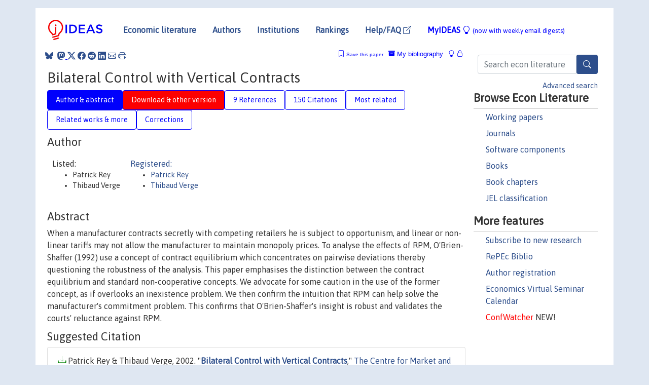

--- FILE ---
content_type: text/html; charset=UTF-8
request_url: https://ideas.repec.org/p/bri/cmpowp/02-048.html
body_size: 13637
content:
<!DOCTYPE html> 
<HTML lang="en">
<HEAD>
<TITLE>Bilateral Control with Vertical Contracts</TITLE>
    <meta charset="utf-8">
    <meta http-equiv="X-UA-Compatible" content="IE=edge">
    <meta name="viewport" content="width=device-width, initial-scale=1.0">
    <link rel="stylesheet" href="https://maxcdn.bootstrapcdn.com/bootstrap/4.0.0/css/bootstrap.min.css" integrity="sha384-Gn5384xqQ1aoWXA+058RXPxPg6fy4IWvTNh0E263XmFcJlSAwiGgFAW/dAiS6JXm" crossorigin="anonymous">
    <link rel="stylesheet" href="https://cdn.jsdelivr.net/npm/bootstrap-icons@1.13.1/font/bootstrap-icons.min.css" integrity="sha256-pdY4ejLKO67E0CM2tbPtq1DJ3VGDVVdqAR6j3ZwdiE4=" crossorigin="anonymous">
    <link rel="stylesheet" href="/css/font-awesome.min.css">
<!--    <link rel="stylesheet" href="https://cdn.jsdelivr.net/npm/fork-awesome@1.2.0/css/fork-awes
ome.min.css" integrity="sha256-XoaMnoYC5TH6/+ihMEnospgm0J1PM/nioxbOUdnM8HY=" crossorigin="anonymous">-->
<!--    <link rel="stylesheet" href="https://site-assets.fontawesome.com/releases/v6.2.0/css/all.css" />-->
    <link href="/css/normalnew.css" rel="stylesheet" type="text/css"/>
    <link href="/css/pushy.css" rel="stylesheet" type="text/css"/>
    <link rel="icon" type="image.jpg" href="/favicon.ico">
<!--[if lte IE 9]>
  <script src="/css/html5shiv.min.js"></script>
  <script src="/css/respond.min.js"></script>
<![endif]-->
  <script type='text/javascript'>
    var captchaContainer = null;
    var loadCaptcha = function() {
      captchaContainer = grecaptcha.render('captcha_container', {
        'sitekey' : '6LdQebIaAAAAACSKxvbloyrkQ_q-MqhOAGgD5PQV',
        'callback' : function(response) {
          console.log(response);
        }
      });
    };
  </script>

<META NAME="handle" CONTENT="RePEc:bri:cmpowp:02/048"><META NAME="description" CONTENT="Downloadable! When a manufacturer contracts secretly with competing retailers he is subject to opportunism, and linear or non-linear tariffs may not allow the manufacturer to maintain monopoly prices. To analyse the effects of RPM, O'Brien-Shaffer (1992) use a concept of contract equilibrium which concentrates on pairwise deviations thereby questioning the robustness of the analysis. This paper emphasises the distinction between the contract equilibrium and standard non-cooperative concepts. We advocate for some caution in the use of the former concept, as if overlooks an inexistence problem. We then confirm the intuition that RPM can help solve the manufacturer's commitment problem. This confirms that O'Brien-Shaffer's insight is robust and validates the courts' reluctance against RPM.">
<META NAME="keywords" CONTENT="secret contracts; passive beliefs; wary beliefs; resale price maintenance">
<META NAME="jel_code" CONTENT="D84; L14; L42">
<META NAME="author" CONTENT="Patrick Rey & Thibaud Verge">
<META NAME="author_shortid" CONTENT="pre34; pve24">
<META NAME="title" CONTENT="Bilateral Control with Vertical Contracts">
<META NAME="download" CONTENT="1">
<META NAME="freedownload" CONTENT="1">
<META NAME="date" CONTENT="2002-02-02">
<META NAME="citation_publication_date" CONTENT="2002/07">
<META NAME="citation_authors" content="Patrick Rey; Thibaud Verge">
<META NAME="citation_title" content="Bilateral Control with Vertical Contracts">
<META NAME="citation_abstract" content="When a manufacturer contracts secretly with competing retailers he is subject to opportunism, and linear or non-linear tariffs may not allow the manufacturer to maintain monopoly prices. To analyse the effects of RPM, O'Brien-Shaffer (1992) use a concept of contract equilibrium which concentrates on pairwise deviations thereby questioning the robustness of the analysis. This paper emphasises the distinction between the contract equilibrium and standard non-cooperative concepts. We advocate for some caution in the use of the former concept, as if overlooks an inexistence problem. We then confirm the intuition that RPM can help solve the manufacturer's commitment problem. This confirms that O'Brien-Shaffer's insight is robust and validates the courts' reluctance against RPM.">
<META NAME="citation_publisher" content="The Centre for Market and Public Organisation, University of Bristol, UK">
<META NAME="citation_journal_title" content="The Centre for Market and Public Organisation">
<META NAME="citation_keywords" content="secret contracts; passive beliefs; wary beliefs; resale price maintenance">
<META NAME="citation_abstract_html_url" content="https://ideas.repec.org/p/bri/cmpowp/02-048.html">
<META NAME="citation_abstract_pdf_url" content="https://ideas.repec.org/p/bri/cmpowp/02-048.html">
<META NAME="redif-type" content="paper">
<META NAME="citation_type" content="redif-paper">
<META NAME="citation_technical_report_number" content="02/048">
<META NAME="citation_year" content="2002">
<META NAME="citation_number_of_pages" content="36 pages">
<META NAME="twitter:card" content="summary_large_image">
<META NAME="twitter:site" content="@repec_org">
<META NAME="twitter:title" content="Bilateral Control with Vertical Contracts, by Patrick Rey; Thibaud Ver">
<META NAME="twitter:description" content="When a manufacturer contracts secretly with competing retailers he is subject to opportunism, and linear or non-linear tariffs may not allow the manufacturer to maintain monopoly prices. To analyse th">
<META NAME="twitter:image" content="https://ideas.repec.org/cgi-bin/twimage.cgi?p&bri:cmpowp:02/048">
<META PROPERTY="og:type" content="article">
<META PROPERTY="og:title" content="Bilateral Control with Vertical Contracts">
<META PROPERTY="og:description" content="When a manufacturer contracts secretly with competing retailers he is subject to opportunism, and linear or non-linear tariffs may not allow the manufacturer to maintain monopoly prices. To analyse th">
<META PROPERTY="og:url" content="https://ideas.repec.org//p/bri/cmpowp/02-048.html">
<META PROPERTY="og:image" content="https://ideas.repec.org/cgi-bin/twimage.cgi?p&bri:cmpowp:02/048">
<script type="application/ld+json">
    {
	"@context": "http://schema.org",
	"@graph": [
	  {
	    "@id": "#periodical",
	    "@type": "Periodical",
	    "name": "The Centre for Market and Public Organisation",
	    "publisher": "The Centre for Market and Public Organisation, University of Bristol, UK",
	    "url": "https://ideas.repec.org/s/bri/cmpowp.html",
	    "requiresSubscription": "false"
          },
	  {
	    "@id": "#number",
	    "@type": "PublicationIssue",
	    "datePublished": "2002-07",
	    "issueNumber": "02/048"
          },
	  {
	    "@id": "#article",
	    "@type": "ScholarlyArticle",
 	    "name": "Bilateral Control with Vertical Contracts",
	    "url": "https://ideas.repec.org//p/bri/cmpowp/02-048.html",
	    "description": "When a manufacturer contracts secretly with competing retailers he is subject to opportunism, and linear or non-linear tariffs may not allow the manufacturer to maintain monopoly prices. To analyse the effects of RPM, O'Brien-Shaffer (1992) use a concept of contract equilibrium which concentrates on pairwise deviations thereby questioning the robustness of the analysis. This paper emphasises the distinction between the contract equilibrium and standard non-cooperative concepts. We advocate for some caution in the use of the former concept, as if overlooks an inexistence problem. We then confirm the intuition that RPM can help solve the manufacturer's commitment problem. This confirms that O'Brien-Shaffer's insight is robust and validates the courts' reluctance against RPM.",
	    "keywords": "secret contracts; passive beliefs; wary beliefs; resale price maintenance",
	    "author": "Patrick Rey & Thibaud Verge",
	    "isPartOf": [
	      {	
	        "@id": "#periodical"
	      },
	      {
	        "@id": "#number"
	      }
	    ]
	 }
      ]
    }
    </script>
    </HEAD><BODY>
<!-- Google tag (gtag.js) -->
<script async src="https://www.googletagmanager.com/gtag/js?id=G-G63YGSJVZ7"></script>
<script>
  window.dataLayer = window.dataLayer || [];
  function gtag(){dataLayer.push(arguments);}
  gtag('js', new Date());

  gtag('config', 'G-G63YGSJVZ7');
</script>

<div class="container">
    <div id="header" class="row">
      <nav class="navbar navbar-collapse navbar-expand-md" role="navigation">
          <a class="navbar-brand" href="/">
            <img width="125" src="/ideas4.jpg" border="0" alt="IDEAS home">
          </a>
	<button class="navbar-toggler" type="button" data-bs-toggle="collapse" data-toggle="collapse" data-target="#mobilesearch" aria-controls="mobilesearch" aria-expanded="false" aria-label="Toggle navigation">
	  <span class="navbar-toggler-icon"><i class="bi-search"></i></span>
	</button>
	<div class="collapse" id="mobilesearch">
	  <div class="form-inline">
	  <form method="POST" action="/cgi-bin/htsearch2" id="mobilesearch" role="search" class="card card-body">
            <div class="input-group">
              <input class="form-control" type="text" name="q" value="" placeholder="Search econ literature">
              <span class="input-group-btn">
		<button type="submit" class="btn" style="background-color: #2d4e8b; color: white;" aria-label="Search">
                <i class="bi-search"></i>
              </button>
		<!--<input class="btn btn-default btn-lg fa" type="submit" value="&#xf002;" style="color:white;background-color:#2d4e8b;">-->
              </span>
            </div>
            <a href="/search.html" class="advanced-search">Advanced search</a>
	  </form>
	  </div>
	  </div>
	<button class="navbar-toggler" type="button" data-bs-toggle="collapse" data-toggle="collapse" data-target="#mobilemenu" aria-controls="mobilemenu" aria-expanded="false" aria-label="Toggle navigation">
	  <span class="navbar-toggler-icon"><i class="bi bi-list"></i></span>
	</button>
	<div class="collapse" id="mobilemenu">
          <ul class="navbar-nav mr-auto">
            <li class="nav-item">
	      <a class="nav-link" href="/">Economic literature:</a> <a href="/i/p.html">papers</A>, <a href="/i/a.html">articles</A>, <a href="/i/c.html">software</A>, <a href="/i/h.html">chapters</A>, <a href="/i/b.html">books</A>.
	    </li>
            <li class="nav-item">
              <a class="nav-link" href="/i/e.html">Authors</a>
	    </li>
            <li class="nav-item">
              <a class="nav-link" href="http://edirc.repec.org/">Institutions</a>
	    </li>
            <li class="nav-item">
	      <a class="nav-link" href="/top/">Rankings</a>
	    </li>
            <li class="nav-item">
	      <a class="nav-link" href="/help.html" target="_blank">Help/FAQ  <i class="bi bi-box-arrow-up-right"></i></a>
	    </li>
            <li class="nav-item">
	      <a class="nav-link" href="/cgi-bin/myideas.cgi">MyIDEAS <I class="bi bi-lightbulb"></I></a>
	    </li>
	    <li class="nav-item">
	      <span class="nav-text">More options at page bottom</span>
	    </li>
          </ul>
	</div>
	<div class="d-none d-md-inline">
          <ul class="nav nav-fill" id="topnav">
            <li class="nav-item">
	      <a class="nav-link" href="/">Economic literature</a>
	    </li>
            <li class="nav-item">
              <a class="nav-link" href="/i/e.html">Authors</a>
	    </li>
            <li class="nav-item">
              <a class="nav-link" href="http://edirc.repec.org/">Institutions</a>
	    </li>
            <li class="nav-item">
	      <a class="nav-link" href="/top/">Rankings</a>
	    </li>
            <li class="nav-item">
	      <a class="nav-link" href="/help.html" target="_blank">Help/FAQ  <i class="bi bi-box-arrow-up-right"></i></a>
	    </li>
            <li class="nav-item">
	      <a class="nav-link" href="/cgi-bin/myideas.cgi" style="color:blue;">MyIDEAS <I class="bi bi-lightbulb"></I> <small>(now with weekly email digests)</small></a>
	    </li>
          </ul>
        </div>
      </nav>
    </div>
    
    
    <div class="row">
      <div class="col-12" style="margin-top: -10px;">
	
	
	<div id="sidebar" class="sidebar-nav-fixed pull-right d-none d-print-none d-md-inline col-md-3">
	  <div class="inline-form">
	  <form method="POST" action="/cgi-bin/htsearch2" id="topsearch" role="search" class="navbar-form navbar-right">
            <div class="input-group">
              <input class="form-control" type="text" name="q" value="" placeholder="Search econ literature">
              <button type="submit" class="btn" style="background-color: #2d4e8b; color: white;" aria-label="Search">
                <i class="bi-search"></i>
              </button>
	      <!--<input class="btn fa" type="submit" value="&#xf002;" style="color:white;background-color:#2d4e8b;">-->
            </div>
            <a href="/search.html" class="advanced-search">Advanced search</a>
	  </form>
	  </div>
	  <div id="menu">
            <h3>Browse Econ Literature</h3>
            <ul>
              <li><a href="/i/p.html">Working papers</a></li>
              <li><a href="/i/a.html">Journals</a></li>
              <li><a href="/i/c.html">Software components</a></li>
              <li><a href="/i/b.html">Books</a></li>
              <li><a href="/i/h.html">Book chapters</a></li>
              <li><a href="/j/">JEL classification</a></li>
            </ul>
	    
            <h3>More features</h3>
            <ul>
	      <li><a href="http://nep.repec.org/">Subscribe to new research</a></li>
	      <li><a href="https://biblio.repec.org/">RePEc Biblio</a></li>
	      <li><a href="https://authors.repec.org/">Author registration</a></li>
	      <li><a href="/v/">Economics Virtual Seminar Calendar</a></li>
	      <li><a href="https://confwatcher.b2ideas.eu/"><font color="red">ConfWatcher</font></a> NEW!</li>
            </ul>
	  </div>
	</div>
	<div class="d-none d-print-block">
	  <img width="145" src="/ideas4.jpg" border="0" alt="IDEAS home"> Printed from https://ideas.repec.org/p/bri/cmpowp/02-048.html 
	</div>
	
	<div id="main" class="col-12 col-md-9">
	  <div class="site-overlay"></div>
	  <div class="d-print-none">
	    
<div id="messages" class="col-xs-12">
<span class="share-block">
            &nbsp;<a href="https://bsky.app/intent/compose?text=Found%20on%20RePEc/IDEAS:%20https://ideas.repec.org//p/bri/cmpowp/02-048.html%20&#128161;" target="_NEW"><i class="bi bi-bluesky"></i></a>&nbsp;
            <share-to-mastodon message="Found on RePEc/IDEAS:" url='https://ideas.repec.org//p/bri/cmpowp/02-048.html'><font color="#2d4e8b"><i class="bi bi-mastodon"></i></font></share-to-mastodon>
            <a class="share-twitter bi bi-twitter-x" href="#" title="Share on Twitter"></a>
            <a class="share-facebook bi bi-facebook" href="#" title="Share on Facebook"></a>
            <a class="share-reddit bi bi-reddit" href="#" title="Share on Reddit"></a>
            <a class="share-linkedin bi bi-linkedin" href="#"  title="Share on LinkedIn"></a>
            <a class="share-email bi bi-envelope" href="#"  title="Share by Email"></a>
            <a class="share-print bi bi-printer" href="#" title="Print this page"></a>














<span id="myideas">

<a href="/cgi-bin/myideas.cgi" data-bs-toggle="tooltip" data-toggle="tooltip" title="MyIDEAS: not logged in">
<i class="bi bi-lightbulb"></i>
<i class="bi bi-lock"></i>&nbsp;</a>


 <A HREF="/cgi-bin/myideas.cgi#myibiblio1unassigned"><I class="bi bi-archive-fill"></I>&nbsp;My&nbsp;bibliography</A> 
 <i class="bi bi-bookmark"></i>&nbsp;<span onclick="loadDoc('https://ideas.repec.org/cgi-bin/myiadd2.cgi',myFunction);return true;">Save this paper</span>




</span>
<script>
function loadDoc(url,cfunc) {
  var xhttp = new XMLHttpRequest();
  xhttp.onreadystatechange = function() {
    if (xhttp.readyState == 4 && xhttp.status == 200) {
      cfunc(xhttp);
    }
  };
  xhttp.open("GET", url, true);
  xhttp.send();
}
function myFunction(xhttp) {
  document.getElementById("response").innerHTML = xhttp.responseText;
}
</script><span id="response"></span>
</div>


	  </div>
	  <div id="content-block">
	    
	    

<div id="title">
<h1>Bilateral Control with Vertical Contracts</h1></div>
<div>
<ul class="nav nav-pills" id="myTab" role="tablist">
  <li class="nav-item">
    <a class="nav-link active" id="author-abstract-tab" data-toggle="tab" href="#author-abstract" role="tab" aria-controls="author-abstract" aria-selected="true">Author & abstract</a>
  </li>
  <li class="nav-item">
    <a class="nav-link download-tab" id="download-tab" data-toggle="tab" href="#download" role="tab" aria-controls="download" aria-selected="false">Download &amp; other version</a>
  </li>
  <li class="nav-item">
    <a class="nav-link" id="refs-tab" data-toggle="tab" href="#refs" role="tab" aria-controls="refs" aria-selected="false">9 References</a>
  </li>
      <li class="nav-item">
    <a class="nav-link" id="cites-tab" href="/r/bri/cmpowp/02-048.html" role="tab" aria-controls="cites" aria-selected="false">150 Citations</a>
  </li>
          <li class="nav-item">
    <a class="nav-link" id="mrel-tab" data-toggle="tab" href="#mrel" role="tab" aria-controls="mrel" aria-selected="false">Most related</a>
  </li>
  <li class="nav-item">
    <a class="nav-link" id="more-tab" data-toggle="tab" href="#more" role="tab" aria-controls="more" aria-selected="false">Related works & more</a>
  </li>
  <!-- Placeholder usernotes pill-->
  <li class="nav-item">
    <a class="nav-link" id="correct-tab" data-toggle="tab" href="#correct" role="tab" aria-controls="correct" aria-selected="false">Corrections</a>
  </li>
</ul>
    

<div class="tab-content" id="myTabContent">
  <div class="tab-pane fade show active" id="author-abstract" role="tabpanel" aria-labelledby="author-abstract-tab">

<h2>Author</h2>
    <div id="author-body">
      <div id="authortable">
        <div id="listed-authors">Listed:
          <ul id="authorlist"><li class="authorname">Patrick Rey</li>
<li class="authorname">Thibaud Verge</p></li>
</ul></div><div id="registered-authors"> <a href="https://authors.repec.org/">Registered:</a> <ul id="authorregistered"><li><a href="/e/pre34.html">Patrick  Rey </A></li>
<li><a href="/e/pve24.html">Thibaud  Verge </A></li>
</ul>
</div>
</div>
</div>


<h2 style="clear:left">Abstract</h2><div id="abstract-body">When a manufacturer contracts secretly with competing retailers he is subject to opportunism, and linear or non-linear tariffs may not allow the manufacturer to maintain monopoly prices. To analyse the effects of RPM, O'Brien-Shaffer (1992) use a concept of contract equilibrium which concentrates on pairwise deviations thereby questioning the robustness of the analysis. This paper emphasises the distinction between the contract equilibrium and standard non-cooperative concepts. We advocate for some caution in the use of the former concept, as if overlooks an inexistence problem. We then confirm the intuition that RPM can help solve the manufacturer's commitment problem. This confirms that O'Brien-Shaffer's insight is robust and validates the courts' reluctance against RPM.</div>
<h2>Suggested Citation</h2>
<div id="biblio-body">
<LI class="list-group-item downfree"> Patrick Rey & Thibaud Verge, 2002.
 "<B><A HREF="/p/bri/cmpowp/02-048.html">Bilateral Control with Vertical Contracts</A></B>,"
<A HREF="/s/bri/cmpowp.html">The Centre for Market and Public Organisation</A> 
02/048, The Centre for Market and Public Organisation, University of Bristol, UK.
</li>
Handle: <i style="word-break:break-all">RePEc:bri:cmpowp:02/048</i>
<form method="post" action="/cgi-bin/refs.cgi" target="refs" class="form-inline" role="form" style="margin-bottom: 10px;">
<input type="hidden" name="handle" value="RePEc:bri:cmpowp:02/048">
<div class="pull-left" style="padding-right: 2px;">
<input type="submit" class="btn btn-default fa" name="ref" value="Export reference &#xf08e;"> as
</div>
<div class="col-xs-8" style="padding-left: 0;">
<select name="output" size="1">
<option value="0">HTML</option>
<option value="0.5">HTML with abstract</option>
<option value="1">plain text</option>
<option value="1.5">plain text with abstract</option>
<option value="2">BibTeX</option>
<option value="3">RIS (EndNote, RefMan, ProCite)</option>
<option value="4">ReDIF</option>
<option value="6">JSON</option>
</select> 
</div>
</form></div>
   </div>
  <div class="tab-pane fade" id="download" role="tabpanel" aria-labelledby="download-tab">
    <h2>Download full text from publisher</h2><p></p>
       <FORM METHOD=GET ACTION="/cgi-bin/get_doc.cgi" target="_blank">
       <INPUT TYPE=HIDDEN NAME="urn" VALUE="RePEc:bri:cmpowp:02/048"><INPUT TYPE="radio" NAME="url" VALUE="http://www.bris.ac.uk/Depts/CMPO/workingpapers/wp48.pdf" checked><B>File URL:</B> <span style="word-break:break-all">http://www.bris.ac.uk/Depts/CMPO/workingpapers/wp48.pdf</span><BR><B>Download Restriction:</B> no<BR>
<font size="+2" color="red">---><INPUT TYPE="SUBMIT" class="btn fa" VALUE="Download the selected file &#xf08e;" style="color:white;background-color:#2d4e8b;"><---</font></FORM><P><h2>Other versions of this item:</h2>
<div class="publishedas"><UL><LI class="list-group-item downnone">  Patrick Rey & Thibaud Vergé, 2004.
"<B><A HREF="https://ideas.repec.org/a/rje/randje/v35y20044p728-746.html">Bilateral Control with Vertical Contracts</A></B>,"
<A HREF="https://ideas.repec.org/s/rje/randje.html">RAND Journal of Economics</A>, The RAND Corporation, vol. 35(4), pages 728-746, Winter.
</UL></div><div class="otherversion"><UL><LI class="list-group-item downfree"> Patrick Rey & Thibaud Vergé, 2003.
 "<B><A HREF="https://ideas.repec.org/p/wpa/wuwpio/0309005.html">Bilateral Control with Vertical Contracts</A></B>,"
<A HREF="https://ideas.repec.org/s/wpa/wuwpio.html">Industrial Organization</A> 
0309005, University Library of Munich, Germany.
<LI class="list-group-item downfree"> Rey, Patrick & Vergé, Thibaud, 2003.
 "<B><A HREF="https://ideas.repec.org/p/ide/wpaper/613.html">Bilateral Control with Vertical Contracts</A></B>,"
<A HREF="https://ideas.repec.org/s/ide/wpaper.html">IDEI Working Papers</A> 
202, Institut d'Économie Industrielle (IDEI), Toulouse.
</UL></div>
</div>

  <div class="tab-pane fade" id="refs" role="tabpanel" aria-labelledby="refs-tab"><h2>References listed on IDEAS</h2><form method="post" action="/cgi-bin/refs.cgi" target="refs" class="form-inline" role="form" style="margin-bottom: 10px;">
<input type="hidden" name="handle" value="repec:bin:bpeajo:v:21:y:1990:i:1990-3:p:205-286#repec:mit:worpap:548#repec:ide:wpaper:612#repec:rje:randje:v:19:y:1988:i:autumn:p:408-419#repec:bla:jemstr:v:1:y:1992:i:3:p:423-454#repec:eee:indchp:3-33#repec:aea:aecrev:v:84:y:1994:i:1:p:210-30#repec:rje:randje:v:32:y:2001:i:3:p:466-96#repec:ecm:emetrp:v:71:y:2003:i:3:p:757-791#repec:rje:bellje:v:14:y:1983:i:autumn:p:326-337#repec:bla:jemstr:v:1:y:1992:i:3:p:423-54#repec:fth:stocin:410#repec:rje:randje:v:18:y:1987:i:autumn:p:436-451">
<div class="pull-left" style="padding-right: 2px;">
<input type="submit" class="btn btn-default fa" name="ref" value="Export references &#xf08e;"> as
</div>
<div class="col-xs-8" style="padding-left: 0;">
<select name="output" size="1">
<option value="0">HTML</option>
<option value="0.5">HTML with abstract</option>
<option value="1">plain text</option>
<option value="1.5">plain text with abstract</option>
<option value="2">BibTeX</option>
<option value="3">RIS (EndNote, RefMan, ProCite)</option>
<option value="4">ReDIF</option>
<option value="6">JSON</option>
</select> 
</div>
</form>
<ol class="list-group"><LI class="list-group-item downgate">  Rey, Patrick & Tirole, Jean, 2007.
"<B><A HREF="/h/eee/indchp/3-33.html">A Primer on Foreclosure</A></B>,"
<A HREF="/s/eee/indchp.html">Handbook of Industrial Organization</A>, in:  Mark Armstrong & Robert Porter (ed.), <A HREF="/b/eee/indhes/3.html">Handbook of Industrial Organization</A>, edition 1, volume 3, chapter 33, pages 2145-2220,
Elsevier.

<div class="otherversion"><UL>
<LI class="list-group-item downfree"> Rey, Patrick & Tirole, Jean, 2003.
 "<B><A HREF="/p/ide/wpaper/612.html">A Primer on Foreclosure</A></B>,"
<A HREF="/s/ide/wpaper.html">IDEI Working Papers</A> 
203, Institut d'Économie Industrielle (IDEI), Toulouse, revised Nov 2005.



</UL></div>
<LI class="list-group-item downfree">  Oliver Hart & Jean Tirole, 1990.
"<B><A HREF="/a/bin/bpeajo/v21y1990i1990-3p205-286.html">Vertical Integration and Market Foreclosure</A></B>,"
<A HREF="/s/bin/bpeajo.html">Brookings Papers on Economic Activity</A>, Economic Studies Program, The Brookings Institution, vol. 21(1990 Micr), pages 205-286.

<div class="otherversion"><UL>
<LI class="list-group-item downnone"> Hart, O. & Tirole, J., 1990.
 "<B><A HREF="/p/mit/worpap/548.html">Vertical Integration And Market Foreclosure</A></B>,"
<A HREF="/s/mit/worpap.html">Working papers</A> 
548, Massachusetts Institute of Technology (MIT), Department of Economics.



</UL></div>
<LI class="list-group-item downnone">  DeGraba, Patrick & Postlewaite, Andrew, 1992.
"<B><A HREF="/a/bla/jemstr/v1y1992i3p423-54.html">Exclusivity Clauses and Best Price Policies in Input Markets</A></B>,"
<A HREF="/s/bla/jemstr.html">Journal of Economics & Management Strategy</A>, Wiley Blackwell, vol. 1(3), pages 423-454, Fall.

<div class="publishedas"><UL>
<LI class="list-group-item downfree">  Patrick DeGraba & Andrew Postlewaite, 1992.
"<B><A HREF="/a/bla/jemstr/v1y1992i3p423-454.html">Exclusivity Clauses And Best Price Policies In Input Markets</A></B>,"
<A HREF="/s/bla/jemstr.html">Journal of Economics & Management Strategy</A>, Wiley Blackwell, vol. 1(3), pages 423-454, September.
</UL></div>
<LI class="list-group-item downgate">  Henrick Horn & Asher Wolinsky, 1988.
"<B><A HREF="/a/rje/randje/v19y1988iautumnp408-419.html">Bilateral Monopolies and Incentives for Merger</A></B>,"
<A HREF="/s/rje/randje.html">RAND Journal of Economics</A>, The RAND Corporation, vol. 19(3), pages 408-419, Autumn.

<div class="otherversion"><UL>
<LI class="list-group-item downnone"> Horn, H. & Wolinsky, A., 1988.
 "<B><A HREF="/p/fth/stocin/410.html">Bilateral Monopolies And Incentives For Merger</A></B>,"
<A HREF="/s/fth/stocin.html">Papers</A> 
410, Stockholm - International Economic Studies.



</UL></div>
<LI class="list-group-item downnone">  Martin, Stephen & Normann, Hans-Theo & Snyder, Christopher M, 2001.
"<B><A HREF="/a/rje/randje/v32y2001i3p466-96.html">Vertical Foreclosure in Experimental Markets</A></B>,"
<A HREF="/s/rje/randje.html">RAND Journal of Economics</A>, The RAND Corporation, vol. 32(3), pages 466-496, Autumn.
<LI class="list-group-item downgate">  Jacques Cremer & Michael H. Riordan, 1987.
"<B><A HREF="/a/rje/randje/v18y1987iautumnp436-451.html">On Governing Multilateral Transactions with Bilateral Contracts</A></B>,"
<A HREF="/s/rje/randje.html">RAND Journal of Economics</A>, The RAND Corporation, vol. 18(3), pages 436-451, Autumn.
<LI class="list-group-item downgate">  McAfee, R Preston & Schwartz, Marius, 1994.
"<B><A HREF="/a/aea/aecrev/v84y1994i1p210-30.html">Opportunism in Multilateral Vertical Contracting: Nondiscrimination, Exclusivity, and Uniformity</A></B>,"
<A HREF="/s/aea/aecrev.html">American Economic Review</A>, American Economic Association, vol. 84(1), pages 210-230, March.
<LI class="list-group-item downnone">  Ilya Segal & Michael D. Whinston, 2003.
"<B><A HREF="/a/ecm/emetrp/v71y2003i3p757-791.html">Robust Predictions for Bilateral Contracting with Externalities</A></B>,"
<A HREF="/s/ecm/emetrp.html">Econometrica</A>, Econometric Society, vol. 71(3), pages 757-791, May.
<LI class="list-group-item downgate">  David M. Kreps & Jose A. Scheinkman, 1983.
"<B><A HREF="/a/rje/bellje/v14y1983iautumnp326-337.html">Quantity Precommitment and Bertrand Competition Yield Cournot Outcomes</A></B>,"
<A HREF="/s/rje/bellje.html">Bell Journal of Economics</A>, The RAND Corporation, vol. 14(2), pages 326-337, Autumn.
</ol>
<A TARGET="_blank" HREF="http://citec.repec.org/cgi-bin/get_data.pl?h=RePEc:bri:cmpowp:02/048&o=all"><B>Full references</B> <i class="fa fa-external-link"></i></A> (including those not matched with items on IDEAS)<P>
</div>

 <div class="tab-pane fade" id="mrel" role="tabpanel" aria-labelledby="mrel-tab">
    <h2>Most related items</H2>
These are the items that most often cite the same works as this one and are cited by the same works as this one.
<ol class="list-group"><LI class="list-group-item downfree"> Lømo, Teis Lunde, 2015.
 "<B><A HREF="/p/hhs/bergec/2015_010.html">Risk sharing mitigates opportunism in vertical contracting</A></B>,"
<A HREF="/s/hhs/bergec.html">Working Papers in Economics</A> 
10/15, University of Bergen, Department of Economics.
<LI class="list-group-item downgate">  Pagnozzi, Marco & Piccolo, Salvatore & Reisinger, Markus, 2021.
"<B><A HREF="/a/eee/jetheo/v196y2021ics0022053121001058.html">Vertical contracting with endogenous market structure</A></B>,"
<A HREF="/s/eee/jetheo.html">Journal of Economic Theory</A>, Elsevier, vol. 196(C).

<div class="otherversion"><UL>
<LI class="list-group-item downfree"> Marco Pagnozzi & Salvatore Piccolo & Markus Reisinger, 2018.
 "<B><A HREF="/p/sef/csefwp/509.html">Vertical Contracting with Endogenous Market Structure</A></B>,"
<A HREF="/s/sef/csefwp.html">CSEF Working Papers</A> 
509, Centre for Studies in Economics and Finance (CSEF), University of Naples, Italy.

<LI class="list-group-item downgate"> Reisinger, Markus & Pagnozzi, Marco & Piccolo, Salvatore, 2020.
 "<B><A HREF="/p/cpr/ceprdp/15472.html">Vertical Contracting with Endogenous Market Structure</A></B>,"
<A HREF="/s/cpr/ceprdp.html">CEPR Discussion Papers</A> 
15472, C.E.P.R. Discussion Papers.
<LI class="list-group-item downfree"> Pagnozzi, Marco & Piccolo, Salvatore & Reisinger, Markus, 2019.
 "<B><A HREF="/p/zbw/vfsc19/203651.html">Vertical Contracting with Endogenous Market Structure</A></B>,"
<A HREF="/s/zbw/vfsc19.html">VfS Annual Conference 2019 (Leipzig): 30 Years after the Fall of the Berlin Wall - Democracy and Market Economy</A> 
203651, Verein für Socialpolitik / German Economic Association.


</UL></div>
<LI class="list-group-item downfree"> Michele Bisceglia & Jorge Padilla & Salvatore Piccolo, 2019.
 "<B><A HREF="/p/sef/csefwp/542.html">When Prohibiting Platform Parity Agreements Harms Consumers</A></B>,"
<A HREF="/s/sef/csefwp.html">CSEF Working Papers</A> 
542, Centre for Studies in Economics and Finance (CSEF), University of Naples, Italy.
<LI class="list-group-item downfree"> Giovanni Immordino & Salvatore Piccolo & Paolo Roberti, 2018.
 "<B><A HREF="/p/sef/csefwp/519.html">Criminal Networks, Market Externalities and Optimal Leniency</A></B>,"
<A HREF="/s/sef/csefwp.html">CSEF Working Papers</A> 
519, Centre for Studies in Economics and Finance (CSEF), University of Naples, Italy.
<LI class="list-group-item downgate">  Milliou, Chrysovalantou & Petrakis, Emmanuel, 2007.
"<B><A HREF="/a/eee/indorg/v25y2007i5p963-987.html">Upstream horizontal mergers, vertical contracts, and bargaining</A></B>,"
<A HREF="/s/eee/indorg.html">International Journal of Industrial Organization</A>, Elsevier, vol. 25(5), pages 963-987, October.
<LI class="list-group-item downgate">  Moellers, Claudia & Normann, Hans-Theo & Snyder, Christopher M., 2017.
"<B><A HREF="/a/eee/indorg/v50y2017icp214-258.html">Communication in vertical markets: Experimental evidence</A></B>,"
<A HREF="/s/eee/indorg.html">International Journal of Industrial Organization</A>, Elsevier, vol. 50(C), pages 214-258.

<div class="otherversion"><UL>
<LI class="list-group-item downfree"> Möllers, Claudia & Normann, Hans-Theo & Snyder, Christopher M., 2016.
 "<B><A HREF="/p/zbw/dicedp/226.html">Communication in vertical markets: Experimental evidence</A></B>,"
<A HREF="/s/zbw/dicedp.html">DICE Discussion Papers</A> 
226, Heinrich Heine University Düsseldorf, Düsseldorf Institute for Competition Economics (DICE).

<LI class="list-group-item downfree"> Claudia Möllers & Hans-Theo Normann & Christopher M. Snyder, 2016.
 "<B><A HREF="/p/nbr/nberwo/22219.html">Communication in Vertical Markets: Experimental Evidence</A></B>,"
<A HREF="/s/nbr/nberwo.html">NBER Working Papers</A> 
22219, National Bureau of Economic Research, Inc.


</UL></div>
<LI class="list-group-item downgate">  Eguia, Jon X. & Llorente-Saguer, Aniol & Morton, Rebecca & Nicolò, Antonio, 2018.
"<B><A HREF="/a/eee/gamebe/v109y2018icp465-483.html">Equilibrium selection in sequential games with imperfect information</A></B>,"
<A HREF="/s/eee/gamebe.html">Games and Economic Behavior</A>, Elsevier, vol. 109(C), pages 465-483.

<div class="otherversion"><UL>
<LI class="list-group-item downfree"> Jon X. Eguia & Aniol Llorente-Saguer & Rebecca Morton & Antonio Nicolò, 2014.
 "<B><A HREF="/p/qmw/qmwecw/717.html">Equilibrium Selection in Sequential Games with Imperfect Information</A></B>,"
<A HREF="/s/qmw/qmwecw.html">Working Papers</A> 
717, Queen Mary University of London, School of Economics and Finance.

<LI class="list-group-item downfree"> Jon X. Eguia & Aniol Llorente-Saguer & Rebecca Morton & Antonio Nicolò, 2014.
 "<B><A HREF="/p/mpg/wpaper/2014_04.html">Equilibrium Selection in Sequential Games with Imperfect Information</A></B>,"
<A HREF="/s/mpg/wpaper.html">Discussion Paper Series of the Max Planck Institute for Research on Collective Goods</A> 
2014_04, Max Planck Institute for Research on Collective Goods.


</UL></div>
<LI class="list-group-item downgate">  Bakaouka, Elpiniki & Milliou, Chrysovalantou, 2018.
"<B><A HREF="/a/eee/indorg/v59y2018icp66-96.html">Vertical licensing, input pricing, and entry</A></B>,"
<A HREF="/s/eee/indorg.html">International Journal of Industrial Organization</A>, Elsevier, vol. 59(C), pages 66-96.

<div class="otherversion"><UL>
<LI class="list-group-item downfree"> Elpiniki Bakaouka & Chrysovalantou Milliou, 2016.
 "<B><A HREF="/p/aue/wpaper/1605.html">Vertical Licensing, Input Pricing, and Entry</A></B>,"
<A HREF="/s/aue/wpaper.html">DEOS Working Papers</A> 
1605, Athens University of Economics and Business.

<LI class="list-group-item downfree"> Elpiniki Bakaouka & Chrysovalantou Milliou, 2017.
 "<B><A HREF="/p/ces/ceswps/_6316.html">Vertical Licensing, Input Pricing, and Entry</A></B>,"
<A HREF="/s/ces/ceswps.html">CESifo Working Paper Series</A> 
6316, CESifo.


</UL></div>
<LI class="list-group-item downgate">  Nocke, Volker & Rey, Patrick, 2018.
"<B><A HREF="/a/eee/jetheo/v177y2018icp183-221.html">Exclusive dealing and vertical integration in interlocking relationships</A></B>,"
<A HREF="/s/eee/jetheo.html">Journal of Economic Theory</A>, Elsevier, vol. 177(C), pages 183-221.

<div class="otherversion"><UL>
<LI class="list-group-item downfree"> Nocke, Volker & Rey, Patrick, 2014.
 "<B><A HREF="/p/tse/wpaper/28372.html">Exclusive Dealing and Vertical Integration in Interlocking Relationships</A></B>,"
<A HREF="/s/tse/wpaper.html">TSE Working Papers</A> 
14-515, Toulouse School of Economics (TSE), revised Jun 2018.

<LI class="list-group-item downgate"> Rey, Patrick & Nocke, Volker, 2014.
 "<B><A HREF="/p/cpr/ceprdp/10176.html">Exclusive Dealing and Vertical Integration in Interlocking Relationships</A></B>,"
<A HREF="/s/cpr/ceprdp.html">CEPR Discussion Papers</A> 
10176, C.E.P.R. Discussion Papers.
<LI class="list-group-item downfree"> Volker Nocke & Patrick Rey, 2018.
 "<B><A HREF="/p/hal/journl/hal-02621675.html">Exclusive dealing and vertical integration in interlocking relationships</A></B>,"
<A HREF="/s/hal/journl.html">Post-Print</A> 
hal-02621675, HAL.
<LI class="list-group-item downfree"> Nocke, Volker & Rey, Patrick, 2014.
 "<B><A HREF="/p/mnh/wpaper/37050.html">Exclusive dealing and vertical integration in interlocking relationships</A></B>,"
<A HREF="/s/mnh/wpaper.html">Working Papers</A> 
14-22, University of Mannheim, Department of Economics.
<LI class="list-group-item downfree"> Nocke, Volker & Rey, Patrick, 2014.
 "<B><A HREF="/p/ide/wpaper/28373.html">Exclusive Dealing and Vertical Integration in Interlocking Relationships</A></B>,"
<A HREF="/s/ide/wpaper.html">IDEI Working Papers</A> 
833, Institut d'Économie Industrielle (IDEI), Toulouse, revised Sep 2014.


</UL></div>
<LI class="list-group-item downgate">  Gregory S. Crawford & Ali Yurukoglu, 2012.
"<B><A HREF="/a/aea/aecrev/v102y2012i2p643-85.html">The Welfare Effects of Bundling in Multichannel Television Markets</A></B>,"
<A HREF="/s/aea/aecrev.html">American Economic Review</A>, American Economic Association, vol. 102(2), pages 643-685, April.

<div class="otherversion"><UL>
<LI class="list-group-item downgate"> Crawford, Gregory & Yurukoglu, Ali, 2011.
 "<B><A HREF="/p/cpr/ceprdp/8370.html">The Welfare Effects of Bundling in Multichannel Television Markets</A></B>,"
<A HREF="/s/cpr/ceprdp.html">CEPR Discussion Papers</A> 
8370, C.E.P.R. Discussion Papers.



</UL></div>
<LI class="list-group-item downgate">  Bisceglia, Michele & Padilla, Jorge & Piccolo, Salvatore, 2021.
"<B><A HREF="/a/eee/indorg/v76y2021ics016771872100031x.html">When prohibiting wholesale price-parity agreements may harm consumers</A></B>,"
<A HREF="/s/eee/indorg.html">International Journal of Industrial Organization</A>, Elsevier, vol. 76(C).
<LI class="list-group-item downgate">  Padilla, Jorge & Piccolo, Salvatore, 2020.
"<B><A HREF="/a/eee/ecolet/v188y2020ics0165176520300070.html">Does direct connect benefit travellers?</A></B>,"
<A HREF="/s/eee/ecolet.html">Economics Letters</A>, Elsevier, vol. 188(C).

<div class="otherversion"><UL>
<LI class="list-group-item downfree"> Jorge Padilla & Salvatore Piccolo, 2019.
 "<B><A HREF="/p/sef/csefwp/547.html">Does Direct Connect Benefit Travelers?</A></B>,"
<A HREF="/s/sef/csefwp.html">CSEF Working Papers</A> 
547, Centre for Studies in Economics and Finance (CSEF), University of Naples, Italy.



</UL></div>
<LI class="list-group-item downfree"> Papadopoulos, Konstantinos G. & Petrakis, Emmanuel & Skartados, Panagiotis, 2021.
 "<B><A HREF="/p/cte/werepe/33354.html">The ambiguous competitive effects of passive partial forward integration</A></B>,"
<A HREF="/s/cte/werepe.html">UC3M Working papers. Economics</A> 
33354, Universidad Carlos III de Madrid. Departamento de EconomÃ­a.
<LI class="list-group-item downfree">  Chrysovalantou Milliou & Apostolis Pavlou, 2020.
"<B><A HREF="/a/wly/canjec/v53y2020i1p284-320.html">Foreign direct investment in vertically related markets</A></B>,"
<A HREF="/s/wly/canjec.html">Canadian Journal of Economics/Revue canadienne d'économique</A>, John Wiley & Sons, vol. 53(1), pages 284-320, February.
<LI class="list-group-item downfree">  Konstantinos G. Papadopoulos & Emmanuel Petrakis & Panagiotis Skartados, 2022.
"<B><A HREF="/a/wly/soecon/v89y2022i2p540-568.html">The ambiguous competitive effects of passive partial forward ownership</A></B>,"
<A HREF="/s/wly/soecon.html">Southern Economic Journal</A>, John Wiley & Sons, vol. 89(2), pages 540-568, October.
<LI class="list-group-item downgate">  Bisceglia, Michele & Padilla, Jorge & Piccolo, Salvatore & Shekhar, Shiva, 2022.
"<B><A HREF="/a/eee/iepoli/v60y2022ics0167624522000208.html">Vertical integration, innovation and foreclosure with competing ecosystems</A></B>,"
<A HREF="/s/eee/iepoli.html">Information Economics and Policy</A>, Elsevier, vol. 60(C).
<LI class="list-group-item downfree">  Emanuele Bacchiega & Olivier Bonroy & Emmanuel Petrakis, 2018.
"<B><A HREF="/a/bla/jemstr/v27y2018i4p772-791.html">Contract contingency in vertically related markets</A></B>,"
<A HREF="/s/bla/jemstr.html">Journal of Economics & Management Strategy</A>, Wiley Blackwell, vol. 27(4), pages 772-791, October.

<div class="otherversion"><UL>
<LI class="list-group-item downfree"> E. Bacchiega & O. Bonroy & E. Petrakis, 2016.
 "<B><A HREF="/p/bol/bodewp/wp1079.html">Contract contingency in vertically related markets</A></B>,"
<A HREF="/s/bol/bodewp.html">Working Papers</A> 
wp1079, Dipartimento Scienze Economiche, Universita' di Bologna.

<LI class="list-group-item downnone"> Emanuele Bacchiega & Olivier Bonroy & Emmanuel Petrakis, 2018.
 "<B><A HREF="/p/hal/journl/hal-01767805.html">Contract contingency in vertically related markets</A></B>,"
<A HREF="/s/hal/journl.html">Post-Print</A> 
hal-01767805, HAL.
<LI class="list-group-item downnone"> Emanuele Bacchiega & Olivier Bonroy & Emmanuel Petrakis, 2017.
 "<B><A HREF="/p/hal/journl/hal-02096591.html">Contract contingency in vertically related markets</A></B>,"
<A HREF="/s/hal/journl.html">Post-Print</A> 
hal-02096591, HAL.
<LI class="list-group-item downfree"> Bacchiega, Emanuele & Bonroy, Olivier & Petrakis, Emmanuel, 2016.
 "<B><A HREF="/p/ags/eaa149/244955.html">Contract contingency in vertically related markets</A></B>,"
<A HREF="/s/ags/eaa149.html">149th Seminar, October 27-28, 2016, Rennes, France</A> 
244955, European Association of Agricultural Economists.
<LI class="list-group-item downnone"> Emanuele Bacchiega & Olivier Bonroy & Emmanuel Petrakis, 2016.
 "<B><A HREF="/p/hal/journl/halshs-02096614.html">Contract contingency in vertically related markets</A></B>,"
<A HREF="/s/hal/journl.html">Post-Print</A> 
halshs-02096614, HAL.
<LI class="list-group-item downnone"> Emanuele Bacchiega & Olivier Bonroy & Emmanuel Petrakis, 2017.
 "<B><A HREF="/p/hal/journl/halshs-02096640.html">Contract contingency in vertically related markets</A></B>,"
<A HREF="/s/hal/journl.html">Post-Print</A> 
halshs-02096640, HAL.
<LI class="list-group-item downnone"> Emanuele Bacchiega & Olivier Bonroy & Emmanuel Petrakis, 2016.
 "<B><A HREF="/p/hal/journl/halshs-02096601.html">Contract contingency in vertically related markets</A></B>,"
<A HREF="/s/hal/journl.html">Post-Print</A> 
halshs-02096601, HAL.
<LI class="list-group-item downnone"> Emanuele Bacchiega & Olivier Bonroy & Emmanuel Petrakis, 2016.
 "<B><A HREF="/p/hal/journl/halshs-02096668.html">Contract contingency in vertically related markets</A></B>,"
<A HREF="/s/hal/journl.html">Post-Print</A> 
halshs-02096668, HAL.
<LI class="list-group-item downnone"> Emanuele Bacchiega & Olivier Bonroy & Emmanuel Petrakis, 2017.
 "<B><A HREF="/p/hal/journl/halshs-02096650.html">Contract contingency in vertically related markets</A></B>,"
<A HREF="/s/hal/journl.html">Post-Print</A> 
halshs-02096650, HAL.
<LI class="list-group-item downnone"> Emanuele Bacchiega & Olivier Bonroy & Emmanuel Petrakis, 2017.
 "<B><A HREF="/p/hal/journl/halshs-02096631.html">Contract contingency in vertically related markets</A></B>,"
<A HREF="/s/hal/journl.html">Post-Print</A> 
halshs-02096631, HAL.


</UL></div>
<LI class="list-group-item downfree"> Johannes Münster & Markus Reisinger, 2021.
 "<B><A HREF="/p/ajk/ajkdps/096.html">Sequencing Bilateral Negotiations with Externalities</A></B>,"
<A HREF="/s/ajk/ajkdps.html">ECONtribute Discussion Papers Series</A> 
096, University of Bonn and University of Cologne, Germany.
<LI class="list-group-item downgate">  Do, Jihwan & Miklós-Thal, Jeanine, 2023.
"<B><A HREF="/a/eee/indorg/v90y2023ics016771872300036x.html">Partial secrecy in vertical contracting</A></B>,"
<A HREF="/s/eee/indorg.html">International Journal of Industrial Organization</A>, Elsevier, vol. 90(C).
<LI class="list-group-item downgate">  Alipranti, Maria & Milliou, Chrysovalantou & Petrakis, Emmanuel, 2014.
"<B><A HREF="/a/eee/ecolet/v124y2014i1p122-126.html">Price vs. quantity competition in a vertically related market</A></B>,"
<A HREF="/s/eee/ecolet.html">Economics Letters</A>, Elsevier, vol. 124(1), pages 122-126.

<div class="otherversion"><UL>
<LI class="list-group-item downfree"> Alipranti, Maria & Milliou, Chrysovalantou & Petrakis, Emmanuel, 2014.
 "<B><A HREF="/p/zbw/dicedp/146.html">Price vs. quantity competition in a vertically related market</A></B>,"
<A HREF="/s/zbw/dicedp.html">DICE Discussion Papers</A> 
146, Heinrich Heine University Düsseldorf, Düsseldorf Institute for Competition Economics (DICE).



</UL></div>
</ol>
</div>

  <div class="tab-pane fade" id="more" role="tabpanel" aria-labelledby="more-tab">
    <H2> More about this item</H2>  <h3>Keywords</h3><form action="/cgi-bin/htsearch2" method="post" class="inline"><input type="hidden" name="q" value="secret contracts"><button type="submit" value="submit" class="link-button">secret contracts</button></form>; <form action="/cgi-bin/htsearch2" method="post" class="inline"><input type="hidden" name="q" value="passive beliefs"><button type="submit" value="submit" class="link-button">passive beliefs</button></form>; <form action="/cgi-bin/htsearch2" method="post" class="inline"><input type="hidden" name="q" value="wary beliefs"><button type="submit" value="submit" class="link-button">wary beliefs</button></form>; <form action="/cgi-bin/htsearch2" method="post" class="inline"><input type="hidden" name="q" value="resale price maintenance"><button type="submit" value="submit" class="link-button">resale price maintenance</button></form>; <form action="/cgi-bin/htsearch2" method="post" class="inline"><input type="hidden" name="q" value="secret contracts passive beliefs wary beliefs resale price maintenance "><button type="submit" value="submit" class="link-button">All these keywords</button></form><H3><A HREF="/j/">JEL</A> classification:</h3>
 <UL> <LI><A HREF="/j/D84.html"><B>D84</B></A> - Microeconomics - - Information, Knowledge, and Uncertainty - - - Expectations; Speculations</LI>
 <LI><A HREF="/j/L14.html"><B>L14</B></A> - Industrial Organization - - Market Structure, Firm Strategy, and Market Performance - - - Transactional Relationships; Contracts and Reputation</LI>
 <LI><A HREF="/j/L42.html"><B>L42</B></A> - Industrial Organization - - Antitrust Issues and Policies - - - Vertical Restraints; Resale Price Maintenance; Quantity Discounts</LI>
 </UL><P>
<h3>NEP fields</h3>
 This paper has been announced in the following <A HREF="http://nep.repec.org/">NEP Reports</A>:
 <UL><LI><A HREF="/n/nep-mfd/2003-11-03.html">NEP-MFD-2003-11-03</A> (Microfinance)</LI>
</UL>
<h3>Statistics</h3>
 <A      HREF="http://logec.repec.org/scripts/paperstat.pl?h=RePEc:bri:cmpowp:02/048">Access and download statistics</A>
</div>

<!-- placeholder usernotes tab-->
 <div class="tab-pane fade" id="correct" role="tabpanel" aria-labelledby="correct-tab">
    <h2>Corrections</H2>
    <P>All material on this site has been provided by the respective publishers and authors. You can help correct errors and omissions. When requesting a correction, please mention this item's handle: <I style="word-break:break-all;">RePEc:bri:cmpowp:02/048</I>. See <A HREF="/corrections.html">general information</A> about how to correct material in RePEc.
      </P><P>
      If you have authored this item and are not yet registered with RePEc, we encourage you to do it <A HREF="https://authors.repec.org/new-user">here</A>. This allows to link your profile to this item. It also allows you to accept potential citations to this item that we are uncertain about.
      </P><p>If <A HREF="http://citec.repec.org/" target ="_blank">CitEc <i class="fa fa-external-link"></i></a> recognized a bibliographic reference but did not link an item in RePEc to it, you can help with <A HREF="http://citec.repec.org/cgi-bin/get_data.pl?h=RePEc:bri:cmpowp:02/048&o=all" target="_blank">this form <I class="fa fa-external-link"></I></A>.</p><P>
      If you know of missing items citing this one, you can help us creating those links by adding the relevant references in the same way as above, for each refering item. If you are a registered author of this item, you may also want to check the "citations" tab in your <a href="https://authors.repec.org/">RePEc Author Service</A> profile, as there may be some citations waiting for confirmation.
      </P><P>
        For technical questions regarding this item, or to correct its authors, title, abstract, bibliographic or download information, contact: the person in charge (email available below). General contact details of provider: <A HREF="https://edirc.repec.org/data/cmbriuk.html" target="_blank" style="word-break:break-all;">https://edirc.repec.org/data/cmbriuk.html <i class="fa fa-external-link"></i></A>.

<div id="viewemail">
<form id="emailForm" action="/cgi-bin/getemail.cgi" method="POST">
<input type="hidden" name="handle" value="repec:bri:cmpowp:m">
<div id="captcha_container"></div>
          <input type="submit" value="View email address">
      </form>
      <script src="https://www.google.com/recaptcha/api.js?onload=loadCaptcha&render=explicit" async defer></script>
<div id="emailResponse"></div>
</div>
</p><p>
      Please note that corrections may take a couple of weeks to filter through
      the various RePEc services.</p>
</div>
</div>
</div>
<div id="footer" class="row d-print-none">
  <div class="col-sm-6 more-services">
    <h3 style="border-bottom: 1px solid #111; position: relative; right:0.9em;">More services and features</h3>
    <div class="row">
      <div class="list-group col">
        <a href="/cgi-bin/myideas.cgi" class="list-group-item">
          <h4 class="list-group-item-heading">MyIDEAS</h4>
          <p class="list-group-item-text">Follow serials, authors, keywords &amp; more</p>
        </a>
        <a href="http://authors.repec.org/" class="list-group-item">
          <h4 class="list-group-item-heading">Author registration</h4>
          <p class="list-group-item-text">Public profiles for Economics researchers</p>
        </a>
        <a href="http://ideas.repec.org/top/" class="list-group-item">
          <h4 class="list-group-item-heading">Rankings</h4>
          <p class="list-group-item-text">Various research rankings in Economics</p>
        </a>
        <a href="http://genealogy.repec.org/" class="list-group-item">
          <h4 class="list-group-item-heading">RePEc Genealogy</h4>
          <p class="list-group-item-text">Who was a student of whom, using RePEc</p>
        </a>
        <a href="http://biblio.repec.org/" class="list-group-item">
          <h4 class="list-group-item-heading">RePEc Biblio</h4>
          <p class="list-group-item-text">Curated articles &amp; papers on economics topics</p>
        </a>
      </div>
      <div class="list-group col">
        <a href="http://mpra.ub.uni-muenchen.de/" class="list-group-item" target="_blank">
          <h4 class="list-group-item-heading">MPRA  <i class="bi bi-box-arrow-up-right"></i></h4>
          <p class="list-group-item-text">Upload your paper to be listed on RePEc and IDEAS</p>
        </a>
        <a href="http://nep.repec.org/" class="list-group-item" target="_blank">
          <h4 class="list-group-item-heading">New papers by email <i class="bi bi-box-arrow-up-right"></i></h4>
          <p class="list-group-item-text">Subscribe to new additions to RePEc</p>
        </a>
        <a href="http://www.econacademics.org/" class="list-group-item">
          <h4 class="list-group-item-heading">EconAcademics</h4>
          <p class="list-group-item-text">Blog aggregator for economics research</p>
        </a>
        <a href="http://plagiarism.repec.org/" class="list-group-item">
          <h4 class="list-group-item-heading">Plagiarism</h4>
          <p class="list-group-item-text">Cases of plagiarism in Economics</p>
        </a>
      </div>
      </div>
    </div>
    <div class="col-sm more-services">
      <h3 style="border-bottom: 1px solid #111;">About RePEc</h3>
      <div class="list-group col">
        <a href="http://repec.org/" class="list-group-item" target="_blank">
	  <h4 class="list-group-item-heading">RePEc home <i class="bi bi-box-arrow-up-right"></i></h4>
	  <p class="list-group-item-text">Initiative for open bibliographies in Economics</p>
	</a>
        <a href="http://blog.repec.org/" class="list-group-item" target="_blank">
          <h4 class="list-group-item-heading">Blog <i class="bi bi-box-arrow-up-right"></i></h4>
          <p class="list-group-item-text">News about RePEc</p>
	</a>
        <a href="/help.html" class="list-group-item" target="_blank">
          <h4 class="list-group-item-heading">Help/FAQ <i class="bi bi-box-arrow-up-right"></i></h4>
          <p class="list-group-item-text">Questions about IDEAS and RePEc</p>
	</a>
        <a href="/team.html" class="list-group-item">
          <h4 class="list-group-item-heading">RePEc team</h4>
          <p class="list-group-item-text">RePEc volunteers</p>
	</a>
        <a href="/archives.html" class="list-group-item">
          <h4 class="list-group-item-heading">Participating archives</h4>
          <p class="list-group-item-text">Publishers indexing in RePEc</p>
	</a>
        <a href="https://ideas.repec.org/privacy.html" class="list-group-item" target="_blank">
          <h4 class="list-group-item-heading">Privacy statement <i class="bi bi-box-arrow-up-right"></i></h4>
	</a>
      </div>
    </div>
    <div class="col-sm more-services">
      <h3 style="border-bottom: 1px solid #111;">Help us</h3>
      <div class="list-group col">
        <a href="/corrections.html" class="list-group-item">
          <h4 class="list-group-item-heading">Corrections</h4>
          <p class="list-group-item-text">Found an error or omission?</p>
	</a>
        <a href="/volunteers.html" class="list-group-item">
          <h4 class="list-group-item-heading">Volunteers</h4>
          <p class="list-group-item-text">Opportunities to help RePEc</p>
	</a>
        <a href="/participate.html" class="list-group-item">
          <h4 class="list-group-item-heading">Get papers listed</h4>
          <p class="list-group-item-text">Have your research listed on RePEc</p>
	</a>
        <a href="/stepbystep.html" class="list-group-item">
          <h4 class="list-group-item-heading">Open a RePEc archive</h4>
          <p class="list-group-item-text">Have your institution's/publisher's output listed on RePEc</p>
	</a>
	<a href="/getdata.html" class="list-group-item">
          <h4 class="list-group-item-heading">Get RePEc data</h4>
          <p class="list-group-item-text">Use data assembled by RePEc</p>
	</a>
      </div>
    </div>
</div>
<div class="row">
  <div class="col-12" style="text-align: center; padding-top: 10px;">
    <div id="sidelogos">
      <a href="https://ideas.repec.org/">IDEAS</a> is a <a href="http://repec.org/" target="_blank">RePEc <i class="bi bi-box-arrow-up-right"></i></a> service. RePEc uses bibliographic data supplied by the respective publishers.
    </div>
  </div>
  
  
</div>
</div>

</div>
<!--<script src="https://code.jquery.com/jquery-3.2.1.slim.min.js" integrity="sha384-KJ3o2DKtIkvYIK3UENzmM7KCkRr/rE9/Qpg6aAZGJwFDMVNA/GpGFF93hXpG5KkN" crossorigin="anonymous"></script>-->
<script src="https://code.jquery.com/jquery-3.2.1.min.js"></script>
<script src="https://cdnjs.cloudflare.com/ajax/libs/popper.js/1.12.9/umd/popper.min.js" integrity="sha384-ApNbgh9B+Y1QKtv3Rn7W3mgPxhU9K/ScQsAP7hUibX39j7fakFPskvXusvfa0b4Q" crossorigin="anonymous"></script>
<script src="https://maxcdn.bootstrapcdn.com/bootstrap/4.0.0/js/bootstrap.min.js" integrity="sha384-JZR6Spejh4U02d8jOt6vLEHfe/JQGiRRSQQxSfFWpi1MquVdAyjUar5+76PVCmYl" crossorigin="anonymous"></script>
<script type="module" src="https://cdn.jsdelivr.net/npm/@justinribeiro/share-to-mastodon@0.2.0/dist/share-to-mastodon.js"></script>
<script src="/css/ideas.js"></script>
<script src="/css/pushy.js"></script>
<script>
$(document).ready(function() {
    // show active tab on reload
    if (location.hash !== '') $('a[href="' + location.hash + '"]').tab('show');

    // remember the hash in the URL without jumping
//    $('a[data-toggle="tab"]').on('shown.bs.tab', function(e) {
//       if(history.pushState) {
//            history.pushState(null, null, '#'+$(e.target).attr('href').substr(1));
//       } else {
//            location.hash = '#'+$(e.target).attr('href').substr(1);
//       }
//    });
});
</script>

</BODY>
</HTML>

--- FILE ---
content_type: text/html; charset=utf-8
request_url: https://www.google.com/recaptcha/api2/anchor?ar=1&k=6LdQebIaAAAAACSKxvbloyrkQ_q-MqhOAGgD5PQV&co=aHR0cHM6Ly9pZGVhcy5yZXBlYy5vcmc6NDQz&hl=en&v=PoyoqOPhxBO7pBk68S4YbpHZ&size=normal&anchor-ms=20000&execute-ms=30000&cb=1i8i66dzeqmb
body_size: 49484
content:
<!DOCTYPE HTML><html dir="ltr" lang="en"><head><meta http-equiv="Content-Type" content="text/html; charset=UTF-8">
<meta http-equiv="X-UA-Compatible" content="IE=edge">
<title>reCAPTCHA</title>
<style type="text/css">
/* cyrillic-ext */
@font-face {
  font-family: 'Roboto';
  font-style: normal;
  font-weight: 400;
  font-stretch: 100%;
  src: url(//fonts.gstatic.com/s/roboto/v48/KFO7CnqEu92Fr1ME7kSn66aGLdTylUAMa3GUBHMdazTgWw.woff2) format('woff2');
  unicode-range: U+0460-052F, U+1C80-1C8A, U+20B4, U+2DE0-2DFF, U+A640-A69F, U+FE2E-FE2F;
}
/* cyrillic */
@font-face {
  font-family: 'Roboto';
  font-style: normal;
  font-weight: 400;
  font-stretch: 100%;
  src: url(//fonts.gstatic.com/s/roboto/v48/KFO7CnqEu92Fr1ME7kSn66aGLdTylUAMa3iUBHMdazTgWw.woff2) format('woff2');
  unicode-range: U+0301, U+0400-045F, U+0490-0491, U+04B0-04B1, U+2116;
}
/* greek-ext */
@font-face {
  font-family: 'Roboto';
  font-style: normal;
  font-weight: 400;
  font-stretch: 100%;
  src: url(//fonts.gstatic.com/s/roboto/v48/KFO7CnqEu92Fr1ME7kSn66aGLdTylUAMa3CUBHMdazTgWw.woff2) format('woff2');
  unicode-range: U+1F00-1FFF;
}
/* greek */
@font-face {
  font-family: 'Roboto';
  font-style: normal;
  font-weight: 400;
  font-stretch: 100%;
  src: url(//fonts.gstatic.com/s/roboto/v48/KFO7CnqEu92Fr1ME7kSn66aGLdTylUAMa3-UBHMdazTgWw.woff2) format('woff2');
  unicode-range: U+0370-0377, U+037A-037F, U+0384-038A, U+038C, U+038E-03A1, U+03A3-03FF;
}
/* math */
@font-face {
  font-family: 'Roboto';
  font-style: normal;
  font-weight: 400;
  font-stretch: 100%;
  src: url(//fonts.gstatic.com/s/roboto/v48/KFO7CnqEu92Fr1ME7kSn66aGLdTylUAMawCUBHMdazTgWw.woff2) format('woff2');
  unicode-range: U+0302-0303, U+0305, U+0307-0308, U+0310, U+0312, U+0315, U+031A, U+0326-0327, U+032C, U+032F-0330, U+0332-0333, U+0338, U+033A, U+0346, U+034D, U+0391-03A1, U+03A3-03A9, U+03B1-03C9, U+03D1, U+03D5-03D6, U+03F0-03F1, U+03F4-03F5, U+2016-2017, U+2034-2038, U+203C, U+2040, U+2043, U+2047, U+2050, U+2057, U+205F, U+2070-2071, U+2074-208E, U+2090-209C, U+20D0-20DC, U+20E1, U+20E5-20EF, U+2100-2112, U+2114-2115, U+2117-2121, U+2123-214F, U+2190, U+2192, U+2194-21AE, U+21B0-21E5, U+21F1-21F2, U+21F4-2211, U+2213-2214, U+2216-22FF, U+2308-230B, U+2310, U+2319, U+231C-2321, U+2336-237A, U+237C, U+2395, U+239B-23B7, U+23D0, U+23DC-23E1, U+2474-2475, U+25AF, U+25B3, U+25B7, U+25BD, U+25C1, U+25CA, U+25CC, U+25FB, U+266D-266F, U+27C0-27FF, U+2900-2AFF, U+2B0E-2B11, U+2B30-2B4C, U+2BFE, U+3030, U+FF5B, U+FF5D, U+1D400-1D7FF, U+1EE00-1EEFF;
}
/* symbols */
@font-face {
  font-family: 'Roboto';
  font-style: normal;
  font-weight: 400;
  font-stretch: 100%;
  src: url(//fonts.gstatic.com/s/roboto/v48/KFO7CnqEu92Fr1ME7kSn66aGLdTylUAMaxKUBHMdazTgWw.woff2) format('woff2');
  unicode-range: U+0001-000C, U+000E-001F, U+007F-009F, U+20DD-20E0, U+20E2-20E4, U+2150-218F, U+2190, U+2192, U+2194-2199, U+21AF, U+21E6-21F0, U+21F3, U+2218-2219, U+2299, U+22C4-22C6, U+2300-243F, U+2440-244A, U+2460-24FF, U+25A0-27BF, U+2800-28FF, U+2921-2922, U+2981, U+29BF, U+29EB, U+2B00-2BFF, U+4DC0-4DFF, U+FFF9-FFFB, U+10140-1018E, U+10190-1019C, U+101A0, U+101D0-101FD, U+102E0-102FB, U+10E60-10E7E, U+1D2C0-1D2D3, U+1D2E0-1D37F, U+1F000-1F0FF, U+1F100-1F1AD, U+1F1E6-1F1FF, U+1F30D-1F30F, U+1F315, U+1F31C, U+1F31E, U+1F320-1F32C, U+1F336, U+1F378, U+1F37D, U+1F382, U+1F393-1F39F, U+1F3A7-1F3A8, U+1F3AC-1F3AF, U+1F3C2, U+1F3C4-1F3C6, U+1F3CA-1F3CE, U+1F3D4-1F3E0, U+1F3ED, U+1F3F1-1F3F3, U+1F3F5-1F3F7, U+1F408, U+1F415, U+1F41F, U+1F426, U+1F43F, U+1F441-1F442, U+1F444, U+1F446-1F449, U+1F44C-1F44E, U+1F453, U+1F46A, U+1F47D, U+1F4A3, U+1F4B0, U+1F4B3, U+1F4B9, U+1F4BB, U+1F4BF, U+1F4C8-1F4CB, U+1F4D6, U+1F4DA, U+1F4DF, U+1F4E3-1F4E6, U+1F4EA-1F4ED, U+1F4F7, U+1F4F9-1F4FB, U+1F4FD-1F4FE, U+1F503, U+1F507-1F50B, U+1F50D, U+1F512-1F513, U+1F53E-1F54A, U+1F54F-1F5FA, U+1F610, U+1F650-1F67F, U+1F687, U+1F68D, U+1F691, U+1F694, U+1F698, U+1F6AD, U+1F6B2, U+1F6B9-1F6BA, U+1F6BC, U+1F6C6-1F6CF, U+1F6D3-1F6D7, U+1F6E0-1F6EA, U+1F6F0-1F6F3, U+1F6F7-1F6FC, U+1F700-1F7FF, U+1F800-1F80B, U+1F810-1F847, U+1F850-1F859, U+1F860-1F887, U+1F890-1F8AD, U+1F8B0-1F8BB, U+1F8C0-1F8C1, U+1F900-1F90B, U+1F93B, U+1F946, U+1F984, U+1F996, U+1F9E9, U+1FA00-1FA6F, U+1FA70-1FA7C, U+1FA80-1FA89, U+1FA8F-1FAC6, U+1FACE-1FADC, U+1FADF-1FAE9, U+1FAF0-1FAF8, U+1FB00-1FBFF;
}
/* vietnamese */
@font-face {
  font-family: 'Roboto';
  font-style: normal;
  font-weight: 400;
  font-stretch: 100%;
  src: url(//fonts.gstatic.com/s/roboto/v48/KFO7CnqEu92Fr1ME7kSn66aGLdTylUAMa3OUBHMdazTgWw.woff2) format('woff2');
  unicode-range: U+0102-0103, U+0110-0111, U+0128-0129, U+0168-0169, U+01A0-01A1, U+01AF-01B0, U+0300-0301, U+0303-0304, U+0308-0309, U+0323, U+0329, U+1EA0-1EF9, U+20AB;
}
/* latin-ext */
@font-face {
  font-family: 'Roboto';
  font-style: normal;
  font-weight: 400;
  font-stretch: 100%;
  src: url(//fonts.gstatic.com/s/roboto/v48/KFO7CnqEu92Fr1ME7kSn66aGLdTylUAMa3KUBHMdazTgWw.woff2) format('woff2');
  unicode-range: U+0100-02BA, U+02BD-02C5, U+02C7-02CC, U+02CE-02D7, U+02DD-02FF, U+0304, U+0308, U+0329, U+1D00-1DBF, U+1E00-1E9F, U+1EF2-1EFF, U+2020, U+20A0-20AB, U+20AD-20C0, U+2113, U+2C60-2C7F, U+A720-A7FF;
}
/* latin */
@font-face {
  font-family: 'Roboto';
  font-style: normal;
  font-weight: 400;
  font-stretch: 100%;
  src: url(//fonts.gstatic.com/s/roboto/v48/KFO7CnqEu92Fr1ME7kSn66aGLdTylUAMa3yUBHMdazQ.woff2) format('woff2');
  unicode-range: U+0000-00FF, U+0131, U+0152-0153, U+02BB-02BC, U+02C6, U+02DA, U+02DC, U+0304, U+0308, U+0329, U+2000-206F, U+20AC, U+2122, U+2191, U+2193, U+2212, U+2215, U+FEFF, U+FFFD;
}
/* cyrillic-ext */
@font-face {
  font-family: 'Roboto';
  font-style: normal;
  font-weight: 500;
  font-stretch: 100%;
  src: url(//fonts.gstatic.com/s/roboto/v48/KFO7CnqEu92Fr1ME7kSn66aGLdTylUAMa3GUBHMdazTgWw.woff2) format('woff2');
  unicode-range: U+0460-052F, U+1C80-1C8A, U+20B4, U+2DE0-2DFF, U+A640-A69F, U+FE2E-FE2F;
}
/* cyrillic */
@font-face {
  font-family: 'Roboto';
  font-style: normal;
  font-weight: 500;
  font-stretch: 100%;
  src: url(//fonts.gstatic.com/s/roboto/v48/KFO7CnqEu92Fr1ME7kSn66aGLdTylUAMa3iUBHMdazTgWw.woff2) format('woff2');
  unicode-range: U+0301, U+0400-045F, U+0490-0491, U+04B0-04B1, U+2116;
}
/* greek-ext */
@font-face {
  font-family: 'Roboto';
  font-style: normal;
  font-weight: 500;
  font-stretch: 100%;
  src: url(//fonts.gstatic.com/s/roboto/v48/KFO7CnqEu92Fr1ME7kSn66aGLdTylUAMa3CUBHMdazTgWw.woff2) format('woff2');
  unicode-range: U+1F00-1FFF;
}
/* greek */
@font-face {
  font-family: 'Roboto';
  font-style: normal;
  font-weight: 500;
  font-stretch: 100%;
  src: url(//fonts.gstatic.com/s/roboto/v48/KFO7CnqEu92Fr1ME7kSn66aGLdTylUAMa3-UBHMdazTgWw.woff2) format('woff2');
  unicode-range: U+0370-0377, U+037A-037F, U+0384-038A, U+038C, U+038E-03A1, U+03A3-03FF;
}
/* math */
@font-face {
  font-family: 'Roboto';
  font-style: normal;
  font-weight: 500;
  font-stretch: 100%;
  src: url(//fonts.gstatic.com/s/roboto/v48/KFO7CnqEu92Fr1ME7kSn66aGLdTylUAMawCUBHMdazTgWw.woff2) format('woff2');
  unicode-range: U+0302-0303, U+0305, U+0307-0308, U+0310, U+0312, U+0315, U+031A, U+0326-0327, U+032C, U+032F-0330, U+0332-0333, U+0338, U+033A, U+0346, U+034D, U+0391-03A1, U+03A3-03A9, U+03B1-03C9, U+03D1, U+03D5-03D6, U+03F0-03F1, U+03F4-03F5, U+2016-2017, U+2034-2038, U+203C, U+2040, U+2043, U+2047, U+2050, U+2057, U+205F, U+2070-2071, U+2074-208E, U+2090-209C, U+20D0-20DC, U+20E1, U+20E5-20EF, U+2100-2112, U+2114-2115, U+2117-2121, U+2123-214F, U+2190, U+2192, U+2194-21AE, U+21B0-21E5, U+21F1-21F2, U+21F4-2211, U+2213-2214, U+2216-22FF, U+2308-230B, U+2310, U+2319, U+231C-2321, U+2336-237A, U+237C, U+2395, U+239B-23B7, U+23D0, U+23DC-23E1, U+2474-2475, U+25AF, U+25B3, U+25B7, U+25BD, U+25C1, U+25CA, U+25CC, U+25FB, U+266D-266F, U+27C0-27FF, U+2900-2AFF, U+2B0E-2B11, U+2B30-2B4C, U+2BFE, U+3030, U+FF5B, U+FF5D, U+1D400-1D7FF, U+1EE00-1EEFF;
}
/* symbols */
@font-face {
  font-family: 'Roboto';
  font-style: normal;
  font-weight: 500;
  font-stretch: 100%;
  src: url(//fonts.gstatic.com/s/roboto/v48/KFO7CnqEu92Fr1ME7kSn66aGLdTylUAMaxKUBHMdazTgWw.woff2) format('woff2');
  unicode-range: U+0001-000C, U+000E-001F, U+007F-009F, U+20DD-20E0, U+20E2-20E4, U+2150-218F, U+2190, U+2192, U+2194-2199, U+21AF, U+21E6-21F0, U+21F3, U+2218-2219, U+2299, U+22C4-22C6, U+2300-243F, U+2440-244A, U+2460-24FF, U+25A0-27BF, U+2800-28FF, U+2921-2922, U+2981, U+29BF, U+29EB, U+2B00-2BFF, U+4DC0-4DFF, U+FFF9-FFFB, U+10140-1018E, U+10190-1019C, U+101A0, U+101D0-101FD, U+102E0-102FB, U+10E60-10E7E, U+1D2C0-1D2D3, U+1D2E0-1D37F, U+1F000-1F0FF, U+1F100-1F1AD, U+1F1E6-1F1FF, U+1F30D-1F30F, U+1F315, U+1F31C, U+1F31E, U+1F320-1F32C, U+1F336, U+1F378, U+1F37D, U+1F382, U+1F393-1F39F, U+1F3A7-1F3A8, U+1F3AC-1F3AF, U+1F3C2, U+1F3C4-1F3C6, U+1F3CA-1F3CE, U+1F3D4-1F3E0, U+1F3ED, U+1F3F1-1F3F3, U+1F3F5-1F3F7, U+1F408, U+1F415, U+1F41F, U+1F426, U+1F43F, U+1F441-1F442, U+1F444, U+1F446-1F449, U+1F44C-1F44E, U+1F453, U+1F46A, U+1F47D, U+1F4A3, U+1F4B0, U+1F4B3, U+1F4B9, U+1F4BB, U+1F4BF, U+1F4C8-1F4CB, U+1F4D6, U+1F4DA, U+1F4DF, U+1F4E3-1F4E6, U+1F4EA-1F4ED, U+1F4F7, U+1F4F9-1F4FB, U+1F4FD-1F4FE, U+1F503, U+1F507-1F50B, U+1F50D, U+1F512-1F513, U+1F53E-1F54A, U+1F54F-1F5FA, U+1F610, U+1F650-1F67F, U+1F687, U+1F68D, U+1F691, U+1F694, U+1F698, U+1F6AD, U+1F6B2, U+1F6B9-1F6BA, U+1F6BC, U+1F6C6-1F6CF, U+1F6D3-1F6D7, U+1F6E0-1F6EA, U+1F6F0-1F6F3, U+1F6F7-1F6FC, U+1F700-1F7FF, U+1F800-1F80B, U+1F810-1F847, U+1F850-1F859, U+1F860-1F887, U+1F890-1F8AD, U+1F8B0-1F8BB, U+1F8C0-1F8C1, U+1F900-1F90B, U+1F93B, U+1F946, U+1F984, U+1F996, U+1F9E9, U+1FA00-1FA6F, U+1FA70-1FA7C, U+1FA80-1FA89, U+1FA8F-1FAC6, U+1FACE-1FADC, U+1FADF-1FAE9, U+1FAF0-1FAF8, U+1FB00-1FBFF;
}
/* vietnamese */
@font-face {
  font-family: 'Roboto';
  font-style: normal;
  font-weight: 500;
  font-stretch: 100%;
  src: url(//fonts.gstatic.com/s/roboto/v48/KFO7CnqEu92Fr1ME7kSn66aGLdTylUAMa3OUBHMdazTgWw.woff2) format('woff2');
  unicode-range: U+0102-0103, U+0110-0111, U+0128-0129, U+0168-0169, U+01A0-01A1, U+01AF-01B0, U+0300-0301, U+0303-0304, U+0308-0309, U+0323, U+0329, U+1EA0-1EF9, U+20AB;
}
/* latin-ext */
@font-face {
  font-family: 'Roboto';
  font-style: normal;
  font-weight: 500;
  font-stretch: 100%;
  src: url(//fonts.gstatic.com/s/roboto/v48/KFO7CnqEu92Fr1ME7kSn66aGLdTylUAMa3KUBHMdazTgWw.woff2) format('woff2');
  unicode-range: U+0100-02BA, U+02BD-02C5, U+02C7-02CC, U+02CE-02D7, U+02DD-02FF, U+0304, U+0308, U+0329, U+1D00-1DBF, U+1E00-1E9F, U+1EF2-1EFF, U+2020, U+20A0-20AB, U+20AD-20C0, U+2113, U+2C60-2C7F, U+A720-A7FF;
}
/* latin */
@font-face {
  font-family: 'Roboto';
  font-style: normal;
  font-weight: 500;
  font-stretch: 100%;
  src: url(//fonts.gstatic.com/s/roboto/v48/KFO7CnqEu92Fr1ME7kSn66aGLdTylUAMa3yUBHMdazQ.woff2) format('woff2');
  unicode-range: U+0000-00FF, U+0131, U+0152-0153, U+02BB-02BC, U+02C6, U+02DA, U+02DC, U+0304, U+0308, U+0329, U+2000-206F, U+20AC, U+2122, U+2191, U+2193, U+2212, U+2215, U+FEFF, U+FFFD;
}
/* cyrillic-ext */
@font-face {
  font-family: 'Roboto';
  font-style: normal;
  font-weight: 900;
  font-stretch: 100%;
  src: url(//fonts.gstatic.com/s/roboto/v48/KFO7CnqEu92Fr1ME7kSn66aGLdTylUAMa3GUBHMdazTgWw.woff2) format('woff2');
  unicode-range: U+0460-052F, U+1C80-1C8A, U+20B4, U+2DE0-2DFF, U+A640-A69F, U+FE2E-FE2F;
}
/* cyrillic */
@font-face {
  font-family: 'Roboto';
  font-style: normal;
  font-weight: 900;
  font-stretch: 100%;
  src: url(//fonts.gstatic.com/s/roboto/v48/KFO7CnqEu92Fr1ME7kSn66aGLdTylUAMa3iUBHMdazTgWw.woff2) format('woff2');
  unicode-range: U+0301, U+0400-045F, U+0490-0491, U+04B0-04B1, U+2116;
}
/* greek-ext */
@font-face {
  font-family: 'Roboto';
  font-style: normal;
  font-weight: 900;
  font-stretch: 100%;
  src: url(//fonts.gstatic.com/s/roboto/v48/KFO7CnqEu92Fr1ME7kSn66aGLdTylUAMa3CUBHMdazTgWw.woff2) format('woff2');
  unicode-range: U+1F00-1FFF;
}
/* greek */
@font-face {
  font-family: 'Roboto';
  font-style: normal;
  font-weight: 900;
  font-stretch: 100%;
  src: url(//fonts.gstatic.com/s/roboto/v48/KFO7CnqEu92Fr1ME7kSn66aGLdTylUAMa3-UBHMdazTgWw.woff2) format('woff2');
  unicode-range: U+0370-0377, U+037A-037F, U+0384-038A, U+038C, U+038E-03A1, U+03A3-03FF;
}
/* math */
@font-face {
  font-family: 'Roboto';
  font-style: normal;
  font-weight: 900;
  font-stretch: 100%;
  src: url(//fonts.gstatic.com/s/roboto/v48/KFO7CnqEu92Fr1ME7kSn66aGLdTylUAMawCUBHMdazTgWw.woff2) format('woff2');
  unicode-range: U+0302-0303, U+0305, U+0307-0308, U+0310, U+0312, U+0315, U+031A, U+0326-0327, U+032C, U+032F-0330, U+0332-0333, U+0338, U+033A, U+0346, U+034D, U+0391-03A1, U+03A3-03A9, U+03B1-03C9, U+03D1, U+03D5-03D6, U+03F0-03F1, U+03F4-03F5, U+2016-2017, U+2034-2038, U+203C, U+2040, U+2043, U+2047, U+2050, U+2057, U+205F, U+2070-2071, U+2074-208E, U+2090-209C, U+20D0-20DC, U+20E1, U+20E5-20EF, U+2100-2112, U+2114-2115, U+2117-2121, U+2123-214F, U+2190, U+2192, U+2194-21AE, U+21B0-21E5, U+21F1-21F2, U+21F4-2211, U+2213-2214, U+2216-22FF, U+2308-230B, U+2310, U+2319, U+231C-2321, U+2336-237A, U+237C, U+2395, U+239B-23B7, U+23D0, U+23DC-23E1, U+2474-2475, U+25AF, U+25B3, U+25B7, U+25BD, U+25C1, U+25CA, U+25CC, U+25FB, U+266D-266F, U+27C0-27FF, U+2900-2AFF, U+2B0E-2B11, U+2B30-2B4C, U+2BFE, U+3030, U+FF5B, U+FF5D, U+1D400-1D7FF, U+1EE00-1EEFF;
}
/* symbols */
@font-face {
  font-family: 'Roboto';
  font-style: normal;
  font-weight: 900;
  font-stretch: 100%;
  src: url(//fonts.gstatic.com/s/roboto/v48/KFO7CnqEu92Fr1ME7kSn66aGLdTylUAMaxKUBHMdazTgWw.woff2) format('woff2');
  unicode-range: U+0001-000C, U+000E-001F, U+007F-009F, U+20DD-20E0, U+20E2-20E4, U+2150-218F, U+2190, U+2192, U+2194-2199, U+21AF, U+21E6-21F0, U+21F3, U+2218-2219, U+2299, U+22C4-22C6, U+2300-243F, U+2440-244A, U+2460-24FF, U+25A0-27BF, U+2800-28FF, U+2921-2922, U+2981, U+29BF, U+29EB, U+2B00-2BFF, U+4DC0-4DFF, U+FFF9-FFFB, U+10140-1018E, U+10190-1019C, U+101A0, U+101D0-101FD, U+102E0-102FB, U+10E60-10E7E, U+1D2C0-1D2D3, U+1D2E0-1D37F, U+1F000-1F0FF, U+1F100-1F1AD, U+1F1E6-1F1FF, U+1F30D-1F30F, U+1F315, U+1F31C, U+1F31E, U+1F320-1F32C, U+1F336, U+1F378, U+1F37D, U+1F382, U+1F393-1F39F, U+1F3A7-1F3A8, U+1F3AC-1F3AF, U+1F3C2, U+1F3C4-1F3C6, U+1F3CA-1F3CE, U+1F3D4-1F3E0, U+1F3ED, U+1F3F1-1F3F3, U+1F3F5-1F3F7, U+1F408, U+1F415, U+1F41F, U+1F426, U+1F43F, U+1F441-1F442, U+1F444, U+1F446-1F449, U+1F44C-1F44E, U+1F453, U+1F46A, U+1F47D, U+1F4A3, U+1F4B0, U+1F4B3, U+1F4B9, U+1F4BB, U+1F4BF, U+1F4C8-1F4CB, U+1F4D6, U+1F4DA, U+1F4DF, U+1F4E3-1F4E6, U+1F4EA-1F4ED, U+1F4F7, U+1F4F9-1F4FB, U+1F4FD-1F4FE, U+1F503, U+1F507-1F50B, U+1F50D, U+1F512-1F513, U+1F53E-1F54A, U+1F54F-1F5FA, U+1F610, U+1F650-1F67F, U+1F687, U+1F68D, U+1F691, U+1F694, U+1F698, U+1F6AD, U+1F6B2, U+1F6B9-1F6BA, U+1F6BC, U+1F6C6-1F6CF, U+1F6D3-1F6D7, U+1F6E0-1F6EA, U+1F6F0-1F6F3, U+1F6F7-1F6FC, U+1F700-1F7FF, U+1F800-1F80B, U+1F810-1F847, U+1F850-1F859, U+1F860-1F887, U+1F890-1F8AD, U+1F8B0-1F8BB, U+1F8C0-1F8C1, U+1F900-1F90B, U+1F93B, U+1F946, U+1F984, U+1F996, U+1F9E9, U+1FA00-1FA6F, U+1FA70-1FA7C, U+1FA80-1FA89, U+1FA8F-1FAC6, U+1FACE-1FADC, U+1FADF-1FAE9, U+1FAF0-1FAF8, U+1FB00-1FBFF;
}
/* vietnamese */
@font-face {
  font-family: 'Roboto';
  font-style: normal;
  font-weight: 900;
  font-stretch: 100%;
  src: url(//fonts.gstatic.com/s/roboto/v48/KFO7CnqEu92Fr1ME7kSn66aGLdTylUAMa3OUBHMdazTgWw.woff2) format('woff2');
  unicode-range: U+0102-0103, U+0110-0111, U+0128-0129, U+0168-0169, U+01A0-01A1, U+01AF-01B0, U+0300-0301, U+0303-0304, U+0308-0309, U+0323, U+0329, U+1EA0-1EF9, U+20AB;
}
/* latin-ext */
@font-face {
  font-family: 'Roboto';
  font-style: normal;
  font-weight: 900;
  font-stretch: 100%;
  src: url(//fonts.gstatic.com/s/roboto/v48/KFO7CnqEu92Fr1ME7kSn66aGLdTylUAMa3KUBHMdazTgWw.woff2) format('woff2');
  unicode-range: U+0100-02BA, U+02BD-02C5, U+02C7-02CC, U+02CE-02D7, U+02DD-02FF, U+0304, U+0308, U+0329, U+1D00-1DBF, U+1E00-1E9F, U+1EF2-1EFF, U+2020, U+20A0-20AB, U+20AD-20C0, U+2113, U+2C60-2C7F, U+A720-A7FF;
}
/* latin */
@font-face {
  font-family: 'Roboto';
  font-style: normal;
  font-weight: 900;
  font-stretch: 100%;
  src: url(//fonts.gstatic.com/s/roboto/v48/KFO7CnqEu92Fr1ME7kSn66aGLdTylUAMa3yUBHMdazQ.woff2) format('woff2');
  unicode-range: U+0000-00FF, U+0131, U+0152-0153, U+02BB-02BC, U+02C6, U+02DA, U+02DC, U+0304, U+0308, U+0329, U+2000-206F, U+20AC, U+2122, U+2191, U+2193, U+2212, U+2215, U+FEFF, U+FFFD;
}

</style>
<link rel="stylesheet" type="text/css" href="https://www.gstatic.com/recaptcha/releases/PoyoqOPhxBO7pBk68S4YbpHZ/styles__ltr.css">
<script nonce="dCRzKNa-hOZgt53U3sBmGA" type="text/javascript">window['__recaptcha_api'] = 'https://www.google.com/recaptcha/api2/';</script>
<script type="text/javascript" src="https://www.gstatic.com/recaptcha/releases/PoyoqOPhxBO7pBk68S4YbpHZ/recaptcha__en.js" nonce="dCRzKNa-hOZgt53U3sBmGA">
      
    </script></head>
<body><div id="rc-anchor-alert" class="rc-anchor-alert"></div>
<input type="hidden" id="recaptcha-token" value="[base64]">
<script type="text/javascript" nonce="dCRzKNa-hOZgt53U3sBmGA">
      recaptcha.anchor.Main.init("[\x22ainput\x22,[\x22bgdata\x22,\x22\x22,\[base64]/[base64]/[base64]/[base64]/[base64]/UltsKytdPUU6KEU8MjA0OD9SW2wrK109RT4+NnwxOTI6KChFJjY0NTEyKT09NTUyOTYmJk0rMTxjLmxlbmd0aCYmKGMuY2hhckNvZGVBdChNKzEpJjY0NTEyKT09NTYzMjA/[base64]/[base64]/[base64]/[base64]/[base64]/[base64]/[base64]\x22,\[base64]\\u003d\x22,\x22w4HDlcOQw4tQHBfCqXjDoSNtwogvSm7CmlbCo8K1w4JUGFYgw43CrcKnw77ChMKeHgI8w5oFwqJlHzFdX8KYWD3Ds8O1w7/CscKCwoLDgsOrwrTCpTvCrcO8CiLCrhgJFm99wr/DhcOXGMKYCMKXBX/DoMKDw5ERSMKoJHt7d8KMUcK3dBDCmWDDscOpwpXDjcOCecOEwo7DlsKOw67Dl0Mdw6INw7A6I34KVhpJworDm2DCkETCvhLDrBfDr3nDvCTDicOOw5IKL1bCkUlJGMO2wr0zwpLDucKVwqwhw6sxJ8OcMcKHwqpZCsKiwpDCp8K5w6BLw4F6w4o8woZBPMOLwoJEIg/Cs1cXw6DDtAzCo8ObwpU6LEvCvDZiwp96wrMuAsORYMObwr87w5Zpw4tKwo5GVVLDpBbChT/DrHlWw5HDucK6Q8OGw53Dv8KRwqLDvsKYwqjDtcK4w7PDi8OYHUpQa0Z5wrDCjhpqTMKdMMOCPMKDwpEiwozDvSxEwq8Swo1cwpBwaU8rw4gCXWYvFMKlH8OkMlUHw7/DpMOOw4rDth4rcsOQUgbCrsOEHcKmdE3CrsOSwq4MNMO+d8Kww7IZfcOOf8KAw78uw59JwqDDjcOowrzCrynDucKZw6lsKsKTLsKdacK0Z3nDlcO5dBVAeAkZw4Fawp3DhcOywr4cw57CnyM6w6rCscO6wojDl8OSwoHCo8KwMcKnFMKoR1w+TMORP8KgEMKsw50/wrBzfyE1f8KRw7wtfcOiw5rDocOcw5wpIjvCgsOLEMOjwpPDsHnDlBQYwo80wrBEwqoxDMO2XcKyw5IqXm/DkE3Cu3rCv8OkSzdFWS8Tw5DDv11qCcK5woBUwrUzwo/DnnDDrcOsI8K0fcKVK8O9wos9wogkdHsWOm5lwpEww64Bw7MeagHDgcKgW8O5w5hvwrHCicK1w4vCnnxEwobCucKjKMKQwrXCvcK/M3XCi1DDj8KKwqHDvsKbWcOLER/CtcK9wo7DohLChcO/ECrCoMKbTlcmw6EDw5PDl2DDhnjDjsK8w7Y0GVLDvmvDrcKtbMOkS8OlQ8ONfCDDp1ZywpJ6ccOcFCBRYgR/wprCgsKWGlHDn8Ouw63DgsOUVX4BRTrDn8O8WMORVwsaCnp6wofCiDhOw7TDqsOkLxY4w73CpcKzwqxNw7sZw4fCpG53w6ILBipGw4vDq8KZwoXCkGXDhR9xYMKlKMOGwrTDtsOjw48tAXVydB8dRMOpV8KCC8O4FFTCucKiecK2IsKewobDkyXCiB4/RlMgw57DucOZCwDCrcKIME7ClsKtUwnDpAjDgX/DlBDCosKqw78gw7rCnX9Nbm/DsMOSYsKvwoJkak/[base64]/O8OENMK7wqF0VVnCmsKlIsKbUMKVLmgiwoZsw6opcMO8w5/[base64]/DuMK/RArDjBvCtRvCrMOPV8OKRcK1JMOlcsO8WcOAZShVeiPCosOyD8OUwqUlIR8DBMOPw7gYZ8O0DcOsJsKNw4TDocOcwqkCXcOWH3nCpRbDqU/CqnPCqFYHwrkDcUA2ZMO1wo/[base64]/CtxbDpnPDrcKPw7rDtXLCjsOjw43CvgfCn8K2T8KVMhjCvg3CgFvCrsOuMVkBwrvDj8O0wqxgXBJMwqPDrH/DuMKtayPDvsO2w6nCvMKWwpPCgcKrw7Ewwo3CvmLCvh/Dvm7Dv8KfaxLDpsKjXcOAFMOADnBnw5bDi3DChAMWwpzCusO4wp9XNMKhISZcAsK1w6gNwrjCmMOPQsKHZEhkwpzDu0XDlmQzNh/Dl8Ofw5RLw5BKwpXCimbDr8OXV8OMwqcDbMO5B8Kzw6HDu20kPcOdV2fCrw/DsSk/QsO1w7DDn2AufcKZwqFNCMOtQxTCjcOaP8KxbMO7FibCq8OAFMO/[base64]/DocKJw6zDnMKowpEkwrt/[base64]/[base64]/dsOtw4tdwrXCpg/CocKja2o/w5MgwpVaV8KcYl8TJcOKbcO6w4XCtzZGwph+wqvDoHQ5wo98wrzDj8OvJMK8w4nDknZqw6d3agN7w53CusK/w6nDlcKObUXDp2bCmMKKZhk9KX7DicOAfMOZVk90ESwPPUHDksO4HkUvAgp4wrnDoD3DocKMw7Zyw6DCuxopwoALwoJQaHfDscONJsOYwoLCoMKmWcOjU8OqF1FIOiNpKDNXwqzCnlXCiX4PZBfDpsKFD1rCt8KtbG3CkiMITcOPYlTDmMONwo7Cq18dX8K/ZMOxwqEPwqvCosOsQiQiwprCm8Ovw7sxcXjCisO1w58Qw7vCmMOrecKScRELwr3ChcOaw74gwrDCtH3DoDo3W8Kpw7c/PUQGE8KVfMO2wqHDicODw4XDoMKsw4pmwprDtsKlBsObU8ONRg3Dt8O3w6d+w6Y8wpg4GhjDpzTCrBROFMOqLF7DjMKkJ8OIQFvClMOhOMOhRVLDpMK/[base64]/ChsKPPMK2w75+E8K9ZcO6wpjCm8K4A8OqZ8KGw7DCrWITDMKSQyvCrWLDk1TDgF4Ew70PH37Cr8KfwpLDjcKLI8KGDsO6OsKNRsKaRyBRw6ZeBkQgw5/Dv8ODDmbDtMKOKMKwwqo3woQtV8O5woXDrMK3CcOiNAPCg8K5LQxXSWvCrXAIw7Y/wr3DtcOBZsKpO8OowotSw6RIJlhgQRHDocOewovCscO5bV9ZLMO2AGIiw6htEl9PRMOPGcKVfRfChjrDlxxcwrjDpVvDrRzDrmhcw5YLXw47FsKzcMO3N3d/PSJ7OsOBwrPDvxnDpcOlw6zDtVzCh8K1wo0yL3TChMK6E8K3VGNxw4tew5TCgsOVwpbDs8Otw6RxWsKbwqBxZ8K7HRhFMF3CiHbCjCHDr8KuwozCkMKVwo3CoCpGM8OTRj/Dk8Kxw7lZOWnDm3nDgkXDpMK6wrLDscOVw55AMkPCrjrDuB9JIsO6wrrDhi/DuzrCn3M2Q8OEwrVzGQgDGcKOwrUqw4XClcOIw4VQwrjCkic/[base64]/DkMODw4l5w4Yzw7rChSrDs8Oxwqg8wrBCwpUQwqEwAHnCr8K5wpJ2HcKza8K/[base64]/IMOBDRvCkT/[base64]/Cj8Obw5DCjsKNwpfCmRcdwr0KfMKjw7Y/w6pZw4bCklrCksOkTH3CscO1TC3DicKVXCZ4DcOVS8K0woTCo8O0w63DrUAVNmnDrsK9wp5BwpbDg2HCgMKxw6rDocOgwq40w4vDkcKXRyXDoQZcUWHDqjUHw6VePg/CpzTCvMKVOzzDtMKPw5QhLzxzX8OPb8Kxw5/DjcKdwofCv1QJahTDk8O1YcKHw5EGRH/CgsKpwqbDvAYpXy3Cv8O3RMK4w43CoytGw6hbwoTDosKyVsOQw7fClwDCsj8bw7vDhRxLw4nDmMKxwr3DksK3R8Ofw4DDmkrCsBfCmmxiw7PDtXfCqMKfJUQEZsOcw7LDgi5JYhnDvcOCAsKdwq3DszXDpcOhasOdXGphSMKETsOQanQ6XMO1ccKJwp/CvMOfwo3Dozobwrl/[base64]/[base64]/VMKSVzptIMKTTcK2QS0fDl7CjgvDjsOpw5nCrgJVwq86ZyMmw5Q4wqlaw6TCqnjCj1tpw6QfZUHCs8KVw5vCucOMLkh9QsKNOl8PwpssQ8KNQcKjVMKiw699w4rDvMOewohdw6AoXcKUw5jDonDDkxZow6PCjsOnI8Kxwp5eFBfCoA/Cq8KdOsObOcKfHwfCoVQVOsKPw4TCvMOOwr5Ow5bCuMKUKMO8ZXVFLsOxGydnRyPChsKxw5J3worCqSjCqsKKdcO0w7ckaMKNw7nCtcKadwnDl3LCrMKhT8OBw47CtgzCoS0SXcOjKsKMwoHDpD/[base64]/DncK1wqrDhmHCo8Ofw7jDqcKlw6dXeWocwpHCi2LDs8KtRCZQecO7bCNqw6jDlcOFw5/[base64]/DlCsZw5YhTsKrQBPDuSpqwpo6wqzCuzrDosOgw7Nbw6sIw4JSPS7CrMOAw4d8BhlRwr3Dsi/DocOkc8OzUcO8wrTCtjxCRhNpfBrCsnjDuXvDo0XDmg84SyBiWcKbBGfCn23CokXDhcK+w4fDhMO+NMKlwpAKFsOEN8Kfwr3CinzChFYZYcKAwoU+XydpRD1TOsOPHXHCrcONwoQgw6B1w6ceLn7DrR3Co8Ofw5/Ctl5Bw6/Cl0dIw4PClTjCkg5kHzHDiMKCw4rCqMK7wqxcw57Dlg/Cq8Obw7XCu0/CoRzDrMOJfQpLOsOUwphVwr3Dix5Ow7low6h5N8KdwrcDUyTDmMKLwqlWw74IIcOOTMKIwoVMw6Qaw48cwrHCiCLDg8KSR2zDgWRPw6LDhsOtw4paMDDDtcKCwr5SwpNOQCPCvEF1w4PDiXkBwrArw4XCvw3DosKHfhklwr47wqcHZMOLw41+w6DDocKuUSgwcBk/[base64]/P3IOel/[base64]/Cn8O2wqXCusOff8KQJl1LSsO4w6BcBWvCnkvDiwHDg8O7BUxkwq5lYwNBZMK6wofCksKpdkTCrwwFfg44O2/Dt1opIhjDuwvDrjphQVjDscOZw7/DssKCwpvDljdJwrPDuMKSwp0dQMOvBsK8wpIrw7x6w5DDi8KVwqdcMmxvUcKNfAs6w5tdwrtBWyFWSxDCiXPCpMKswqNgOzkewpvCrcO1w7Ipw6fCqsONwo0cQsKSSWbDkzcPVnfDsHPDusOqwrgOwqRZGCk2wp/Crj49anZaYMOtw4jDpDjDtcOkOsOqMB5OWX/Cp0bCtMOnw6XCoC7Ch8KbBcKzw6UOw4PDtcOKw5xQDsK9OcOJw7DCrAdHITrDvgvCjnbCgsKRd8OXASo6w7hZD1LCt8KnGcKZw48FwoYXwrM4wrvDm8KUwrrDkjozLyzCkMKzw5DCrcKMw7rDkDY/wpZHw4HCrHPCk8OpIsKkw4LDt8OdbsOmDyQqI8O0w4vCjh7DicODXcKHw7d7w403wrnDusOJw4XDvnXCusKSFMK1wqnDkMKfa8KDw4Q2w7oww4JQEsO7wphHw6hlc1bCsh3DtMOfTsOYw5/Dr0/DozVeayrDosOnw7fCvsO1w7fCkcOIwpbDrCDCo3Y+wosSw6rDvcKpw6fDnsOVwpPCuVfDsMOFGUtkbQtow6nDvxfCkMKyaMOaXsOmw5vCicO2FMK+wpnCmFfDnsOHcMOpP0jDgng2wp5bwqhXcsOswoDCmRwuwotQNQZtwpzCtkzDvsK/YcOHw6rDmB8sTAPDhytLdXjDuVVjwqEtbsOBwrV2bMKDwrYswrEwA8KxD8Kyw5vDt8KDwosuK0jDiRvCu10tfXoIw5lUwqTCr8KDwr4Vb8ORw6vCkF7CnnPDpmLCgsKRwqdfw4nDmsOtRMOtSsKRwpsLwq5kNj/CvsObwofDlcKAK2DCusK9w7PDi2pIw4Eow50aw7NpC2hlw43Dq8KldRw9w6NNSmlGCsKVNcOswrEMLDHDlcOjdGHDomU7DcOYIm3Ct8OgPcKufhJPbG/Cq8KSb3ROw7TClxbCtsO/P0HDhcKlD0hGw6ZxwrM1w5skw5xrQMODa2fDq8KEJsOgCXRJwrPCiRPCjsOBw6dYwpYnVsO3w4xIw5BQwoDDgcOyw7I8HFNbw4/DocKFZ8KtJQTCszFqwoDCkMKhw7EcAiBsw5jDpsOAThxDw7PCvsKmWMOTw6fDk3hYSkbCvsOLKMKZw6XDgQzCjMOWwofCjMO/blxaVMK0woskwonDhcKcwpvCo2vDiMKVwqtsbcOew7UlLsOdw4IpJ8KJEsOew71RN8OsCcOTwp3Cnl4nwrAdwqE3w7VeOMO0w7oTwr4rw6tfw6XCoMOKwqUGI3HDg8KKw4snUsK1w6QDw7kTwq7DrDnDmWl/[base64]/DvGB/wq3CjsKUwp7DqcKmw4HDqMOfw5Miw6rCqxjCkcKoVsOnw5hpwpJ5w5xMDMO7cVPCvzB0w4LDq8OIZ1nCuTIewr8oHMOnwrbDpXfDs8OfXgjDgcOnRHLDj8KyY0/DmmDDv1p4MMK/w7o5wrLDvhDCncOow73DlMK5NsOFw6pyw5zDjMKVwpYFw7DCgsK8MsOdw5sQWsK+VitSw4bCssK/[base64]/DgMO9wpvDg0lFwrzDgsKpBiHDpcKewonCnxXDv8KQYXcQw75CYsO5wqcmw5vDkBPDqBY+VsOPwoUPPcKAJWbDtDNBw4fCicOhP8KjwrbClEjDk8O/BSjCvSbDt8OnPcOrcMOCwpPDisKJL8K3wqnCqsKJw63CkATDo8OMKFdNamnCvFRbwoJjwqcew6LCkl5aCMKLfMO/DcOcwocMQcO3wqbCgMKKO1zDjcKLw6oEBcKCYAxhwoloHcO+fhE7emQpw4kNbhVhRcOmZ8OrecO/wq7Dm8OVwqhiw6YdLcO1wrFGcFBYwrPDoG4EPcOHfgYiwr/DuMKuw4xZw5LDhMKKccOlw7bDiDHCj8OrDMOow6/DlmDClA3CjcOrwrgewqbDplbChcO3UsOBMmfDssOdL8KmD8Omw4VKw5Zrw70aQj/CuWrCqgLCmsOuIWNuLgnCi2kCwpsLTCHDuMKcTgNNN8KTw6JDw67CkE3DlMOaw7Qxw7vDgcO1wohAOcOYw51kwrPCpMOVTGbDjhHDrsOkw65uUCTDmMOoBQrChsOiZMOTSh9kTsK/wpLDnMK5GlPDtsO8w4oiHFnCscOJBiPDr8K5XTrCosOFwqx0wrfDsmDDrzd3w7c2OcOIwoJww6E6EcO/exQyYmofV8OZUlMUdsOtw6EoUyLDumDCuA8haDwHwrbCusKNZcKkw5JNNsKawq4VVRfCtEbCo3EOwrZxw4/DrR/[base64]/[base64]/wqLDrsOpITYPM8OKeBHCjmfCncKpwqR6wrNGwosTwo3DtMOLw7HDiWHDjwPDmcOcQsKrQxlUQUjDhDHDvcOIGGldPyhwPznCmDlzJ1tIw6LCpcK7DMKoXjMrw6rDpmrDuRPDusO/wq/CgU92QsOww6gRcMK9HFDCmkjDs8Kxw6JZw6zDsG/DtcOyZmshwqDDncOmQ8OcRsOFwpzDkG/CpG4tWmfCo8OxwqPDgMKpGyjDnMOkwozDth11b1DCncOtM8KFJXjDhcOUNMOOLEbDr8OAB8KUWA7Di8KBPsOdw6o3w4VWwqLCocONGMK0wo0fw5pLU0TCtcO0TcKcwq/CrMKFwoBPw47Di8OPREAbwrvDuMO5w4Vxw6/DusKLw6tAwoDCkVTDsmBKFBdZw7k0wprCt1LDkBHCsGFja2JiRMO0BcK/wo3CkTDDpSfCmsOgY30Fd8KXfgoiw4Y7ckZ8wogUwqTCpsKnw6vDl8KfcRdKw5/CrMK2w6pBI8O8JUjCpsOcw44EwqYqEzHDvsOEPyR2AS/DjQLCmSgLw54ewqQbG8Oawp9iXMOlw5BEUsOew4wyBgUWJgd8wpfCnAMQcHjClX0MIsKIWDNxBkZJdyB7IcOiw4PCnMKFwq9cw5UbcMK0MMKLwr51wqHCmMO9NDNzMC/[base64]/[base64]/wrY3TElJCsK8wp7DhsOYwq/CuU7DilzCh2VSacOnQcOhwqx8PE3ChHIbw6xkwpvDqBsywqbCgAjDpyFceQ3CsgbDjRMlw6gzb8OuKMKqOhjDgMORwqfDgMKbwqPDvsKPHsKlIMOIwpg9wrjDrcKjwqErwpXDl8KOIlvCqTowwo3DihXCsGjCr8Kpwr4zwonCr2TCjw5/[base64]/[base64]/DpU0IE1vCisOOwpsiPjpES8OTw5PCs8KXFmcQwpzCscOjwrrCpcKowp0UCcO2ZMO2woALw5rDnk5JSxxfE8OFVF/CsMKIRGItw73CisKYw5BLekHCrCDDn8OkJ8O9NyLCqBdMw6gzCmPDqMOLQsK0P1ogbcKNMDIPwrQWwoTCh8O9FzrCn1h/w6bDhMOtwrUlwp3DkMOUw7rDuV3DsX5Pw7XCssKlwqczVzo6w7dKwps1w7XChytrKGDDijTCjBMtFRI2d8OyAUdSwo5ufi9FbxnDk0MFwp/Dr8Kfw6AWRAXCjFZ5wpAgwoPDrCtKcMKPYGl+wrdaAsO1w41IwpPCgEMWwrTDqMOsBzTDgCjDvXpqwqYtLMKBw6xdwoHCv8OyworCjDxJJcKwd8OsOQXCqgPDmsKlwpxhX8Ofw4wsR8O4w4ZAw6J/CcKLG0PDoE7CrMKEHjMxw7A6Bn7CgwI3w5/DjMOpHsOPaMOzfcKmw4DCmsKQw4NbwossHSjDpxFwcl0Ww41jVMK4wrYLwqzDjTogJ8OJGghAQcO/wpfDqCJTwpRKNQjDoBTCgBDCjG/[base64]/w7DDpk5CLgDCl0jDrcO+f0zDpsO5Rwh4MsOawoYoIWvDlkLCsR3DisKBP3LCr8OVwrwiDRVBN2fDuQ7CvcOxERdvw40POBfDrcOgw7hZw6ZnecKVw51bwpTCmcOzwpkWGQ8lTTLDhsO8GA/CqcOxw5fChsK7wo1CIsOFLmlMK0bDlcO3wr4sKl/CtsOjwoIFaUBmwpkxSU/DvVfDs1Eiw4fDok/CtcKSHMOGw5g9w5QpVz4LSBJKw7DDvDVEw6XCpCDCmytDa23CmMKoTVDCjcO1YMO2wpwRwqnCuHInwrgww64cw5HCgMObeUfCqcK4wrXDvCzDg8KTw7fDlsK0eMKhw7PDs34ZDcOOw4pTEmIVwpzDi2bDmyUJU1nClRbCuFBZMMOLCwQ/wosNw414wq/CujPDpyfClMOEWFZPVMOXWVXDhGwNAHUDwpjCrMOCBRN4ecKIQ8Kiw7I3w7TCusO2w4RXBgc8DXdvN8OkZcOqW8OvVg/[base64]/[base64]/ChMOCw53DvX/Dqm4QB0UYw4UaNsOwDsOaw5h7w4oewpvDtsOUw4gDw6/DukIkw6gzY8KsZRfDoiMew4RYwrdTYwLDvRYewoEOcsOswo0FMsOxwqkXw7N3UcKAU1ILPsKDOMKcfkgCw4VTRX3Dt8O/CsKRw6XCgiTDkn3CiMOew4zCmQF2SsOBw53CmcOobsORw7FQwo/[base64]/DqH1hwqvDoMO/wpbDjTvDv2/DmHJ/TiIaw6/CtxAbwojCvcObwqTDsQJ/wp8ZSBDCsxUfwqHDicOicyfDjsOoPwvCoynDr8O9w6rCnMOzwqrDt8O6eXLCpMKxOQ0EA8KZwozDuyIKSXA9NMKSAcKmMVrCmEXCkMOpURvChsKVE8OwVMKiwpxYW8O9esKYSCdeJcOxwoxCfxfDp8OWDcKZJcOBVTTChMOWw7/Ch8OmHkHDtxV9w4AEw73Dv8KhwrVZwrZDw5rDkcOPwrwtw7wqw4oew4zCuMKlwpHDqyDCpsOVBGTDik7CvkfDpADCtsOiEcOgW8Oqw43CrsOOXyzDs8K7w7oXM0TDlMO/OcKCLcOgOMOrcm/DkBHDlw/[base64]/fsKlZsOMBcKSwpdGw6PCpUFawpHDpwUQw6Imw45PAsO1w4ApEsKqA8OLwq9lBsKYAWrCiyLCpsOcw4sdLMODwobDmVDDlcKdN8OcIsKDwqgHKDN3wqF3w63Cj8OqwoEBw6x4aTQKD1bDscKnRsKlwrjCrMK9w4J/wp0lMsKEB3/CtMKRw5HCicOjw7NEb8KZBC/CrsKyw4TCuFxaF8KmABLDvFDCvcO6CXUew6cdTsO9wr3DmyBbIS1OwrnDgFbDisKjw4vDpBvCscOcd2rDoiFrw65aw5DCvXbDhMOlwpLCrsKyYGg3LcOFDWo4w6rCqMOTIXhzw7oRwpPCi8K5SWAlC8O4wrM/JMKiDn8Kw5HDrcOcw5pHV8Otb8Kxwr0zw5UlW8Ojw5kXw43CmsOhBhHDrcO+w7pcwpB4w7/CocK9dFpGE8OgBMKnCnPDrgnDi8KawrUFwpZ+wrnCgEkUMHXCr8KiwqPDtsKjw5bCvCUxA1UAw411w5HCvFtCDn7CqFvDjMOSw5/DsyvCscO3BUbCq8K/[base64]/ACJbwrfDuzQuwpnDkcKFwr3DsCZtKVPDucOTH8KRw7xuSmJDY8KkLcORLidlXlDDssO/Z3h7wpZhw7UkRsORw7DDksOwS8Otw4QOUcOfwqHCuznDgR59ZG9XNsKvw74Vw5JvSlAXw57DgErCl8OzcsOPQCXCtcK4w40iw5YSf8OuFnHDiFrCn8OCwpMOX8KpY3E8w5/CssO/w5hDw6jDssKtVsOoCQpiwpdxD0Jew5RRworCiUHDvxPChsKQwoHDhMKBUBTDhsKfdEMXw7rCuBYpwrkZZixHw4LDnsO1wrfDlcO9RMODwpLCvcK9A8OHDMOgQsO0woogFsOuDMKLUsOpFUfCoyrCkGnCsMKJPhrCv8OgaG/DtcO3NsKqTcK8PMO/wp/DpBvDvsO0w40+TsKjMMO5IVkqXsODw5vDssKYw7QAwo/DnSfCmsOhGCHDhcKcW31nw4zDpcOawqcWwrjCpizDhsO+w51Cw5/CncKmK8KFw78nYgQtCHHDpsKJG8KOwpbCkE3DgcKGwo/DrMKkwpDDrRA7LhLCuSTCm1MsKgQcwqwAcMK7KEpyw7vCgxPCrnfCocK/GsKWwrMmd8OzwqbCkkHDgQguw7bCg8K/[base64]/ABs2w5Ylw5LCkMOCwpzDjMKpw5APP8Oawotuwo3Dq8OsMMKtwrc5Zn/CrTXCuMOJwozDoHYNwpwtccOKwqHCjsKPYsOew4BVw7/CtVMHES0TJlU0GnvCi8OTw7Z9d3fDo8OlNQPClkAWwrXDmMKswqvDp8KVRDZSJAl0E3c8e0vDvcKHfVciwofDn1bCqMK7SiQIw7EJwo5twrrCr8KAw4F0YkIMAMOYZw41w5IdIMKiIAbDq8Omw5pJwpjDusOuacKYwrTCp1fCj2dgwqTDgcO+w43DhlPDlsOYwr/CrcOaCMK8ZcKub8KGwrfCiMOUGcKSw5PCrsO4wq8JTzDDq2HDnmFtw5VqFMOTwpl5JcOKw58qacK5IcOnwqkdw51lWQ/CucK0QQfDpQHCvUHCssK2IsKFwo0UwqDDnzNJPE0Gw4VLw68GRMKqWWfDiwpHZG3DscKVwqFgWcK5UcK3woUHc8O5w7dLCn0CwrzDjMK5OxnDtsKdwoPChMKcQjdIwqxcTjhuKFrDpQUwcGV2wpTCm2A7fk1SacO/[base64]/CrHUSw6IjTjA3w7jDicKWwrVKw57DokISw4XDsF9ldcOrEcO2w6fDiDJJworDpR0pLGfDviFQw5Y2w5LDijQ+wq0zL1LCiMKJwpbDp2/DosOFwqdbT8KWRsKMRBENwonDoRPCi8KwbjBUbDo0YSTCrgcocE0fw6YlcSYNY8KswqwzwqrCtMKLw53DosO8KA4TwoLCssOxEnQ9w7vDu34JacKSJGBmSRbDp8OWw6jCp8O+E8OVJW1/[base64]/Cv8O7QsK8wrbDsHQywqcZV8Kyw6HDoMOOHGUaw5PDsVHCosOeAzvDk8OjwpLDqsOOwp/Dgh7DpcOEw4XCnHVeF1JTFT9hEMKbOkguTy9XESPCphjDgUJ3w6nDgS40J8Kjw7MiwqHCjznDhAvCv8KkwrRkLU4uUsO2FBnChcOVLwLDmcO5w7xPwrUzAcO1w5BVacO/[base64]/CtcOJwpkAwpLDlGQMw5PCmcOhw6TDnMOcOsOHwoHDok9IP8OEwptMwrgtwr4nLWYnWWICK8KCwr3DlMKnQMOywpDCkVV1w5vDgEhIwr11w4YQw6d9cMOBF8KxwpdPUcKZwp1BYmQIwq51TUNYw7gHOsK+wo3DlFTDscKQwqrCnyLCmH/[base64]/DlX5zRHJhwr01ZcOxw67CnkHDrAfCgMO7w5Qew54/cMOPw5jCm3sfw6NfFHsZwphHFAgvSFkrwrxOS8OaMsKdBlMpU8KqLBbCinrDigvDnsKowqbCo8KZwoxYwrYIP8O7V8O6PToHwpsPwq5dHk3DicO1E3dhwrDDg3rClAbCq1/[base64]/SsKNfDQFw5LDgsO3wocxI8Olb3/DosKIw57CrUU7bcO1wq5dwrcjw63DslgfFMKvwpBtEMOUwrUufXpmw5vDsMKVE8Kswq3DncOAKcKROTDDtsKFwo1Uwp7CocKGwobDpsOmGMOvEC0Hw7AvacK2esOfQi0mwqNzEw/DuRcMNWt4w77CpcOqw6dnwqzChMKgB0XCgn/CgMKiK8Obw7zCqFTCh8OdQ8OFN8OGZ00nw7ktQsONBsKVNMOsw5HCoiLCv8OCw4RlfsO3AW/CoWcRwpZOQMO9EQ59RsOtwqRDdlbCikLDtV/[base64]/[base64]/DjFZ+w6xVw4TCvcOUwrV6G8KOU8O7w4zDpcK0WsK1wrnDhnnDr0bCrRnCiFZvw71XZsKww59OY3UCwpbDhllNXRPChQzChsOoc2F3w5LCoA/CgWgrw6FXwpbDl8O+wp9oV8KVCcKzfMO7w58DwqrCrx0zAsKKAsKlw7PCvsKDwo7DusKefMKxwojCocKWw5DCpMKXw4MRwq9UTT86H8O7w57CgcOdQUgeOAMfw54BADjDtcO3AsOBw5DCpMOWw77DlMOMNsOlIyrDmsKhFsO1RQvCrsK8wphmwr/DsMO8w4TDoyzCqlzDkcKxRwDDhXrDilJnwq3ChMOxw74Uw7TClsKrNcKOwqfCicKowol1eMKDw4XDmDzDskXDsivDvifDvcOzdcOEwoTDnsOnwobDmMODw63DjGvCj8OmCMO6UijCvsOFNMKEw6MkGkt/VMOlRcKaL1ApKhnDosKuwo7CoMKow5kuw54nFxXDgD3DslLDqcOvwqDDtUsbw5tnSn8Xw5PDrxfDmiJ7QVDDiRlaw7PDmxrCmMKWw73DqhPCrMKww78gw6JswrhZwoTDncOVw4rCkBhwDiVxTF0ww4HDh8K/wojCosK+w7nDs33CrxoJf15oMMKKeibDiTZAw53CpcKbdsOYwpJRQsKWwq3CnMOKw5Ylw7HCuMO0w4HDtcOha8KRWybCh8Kmw5jCpyTCuzfDtMOqwpHDuz9LwqkQw7JhwpTDiMO8OSpmRA3Di8KGLwjCusKIw4HDoEwQw7/DiX3CksK9wpHCiEDDvWgcLAANwqPDjhzDuEt/CsO2wq0HRCXDrQlWQ8KNw5rCj3h3w5rCicKQSQ/Ci3HDpcK2EMKsOkLCn8KYPzZdZGsIL2gAwpDDswfCoDoEw5bCnwnDnBpCIcOBwoPDsE/CgXIJw4zCnsOYODDDpMOzfcOCC2kWVS3DiF9OwoASwpjDnl7Dug54w6LDgsKsQ8OdEcKDw4vCmcOhw5FwHcO9N8KFO37CgwHDmgcaED3CssOLwoYlfVBBw6PDtl85egDCvH4bO8KXYEtyw7HCogPCmVUKw4x2wpdQPT/DtMKGAnEpDTtQw57DowZXwrvCksK4GwnCrMKOw63DtWnDjUfCv8KnwqDCscKXw4kPZ8OwwpTCj3fCslnCqlrCih1jwq9Hw4fDoDXDjTkWA8KKYcKRwq1mw7FoDSzDrQskwq9sAcOgGFVIw7sBwpRUwqglw4vCn8Krw6PDtsOTwoEyw61jw7nDjsKnRh/[base64]/CvxDDuw3Ci8OiwojCtsKBw5BGUsKnw54fOEXDgHDCmSHCrgrDtk8SXlXCn8OQw4vCvsKYwrHCvz5/RG3CpmVRacKlw5DCi8KlwqjCiCfDv08ye0oVdyJvdG/[base64]/wplEwqJuw4XCmcOPUm8jw40Zw58ww7PCvwnDvcK1ecKFD0PCnXEwasO6WGxJVMKow5vCpAfCkVZSw6VvwonDksKvwop0W8KXw6t8w4deLwFQw4lqB2MZw6nDmwzDmsOAD8KDHsO9IVA/WUpFw5DCiMOLwpg4WMKqwoIBwoQkw6/[base64]/wp/[base64]/wqnCr8KKwpXCjcKUGHhLG8OUw5Brwq0qeV/CjXLDosKFwpbDnsOpA8KdwpjChcO0OUkNYzY1TsKdTcODw5TDoWHCk1sjw47CksK/w7jDjz3Cv3HDjgDCoUTCrjtWw4Bbw74ow7VTwpLChxQSw4p1w5bCosOPHMKBw5YLUMKgw53DgmvCr35cVXRjMMOiIWHDnsKsw6ZXAHDDjcKOcMOoIgovwq5RbyhqEVpowrN/az42w60uw4F/WcOAw5ZxcMOWwqzCj2J7T8OhwqnClMOZa8OxQMKnbWrDtMO/wpokw6gEwqogEsK3w4hGw4TDuMKUTsKkKF3Cp8KwwovDg8KmbcOGJcOuw58Rwqw+TEA8w4/[base64]/d8K8wqzDo8OYwoFuMQfDhzfDkMKAw4dJwqQ9wrdSwoYnw4kydhbCswVaehsLMcKMckLDkcOwPEDCnm8tFF9Aw6VbwqfCkiFawrInORfCrTdJw4XDnClkw4XDm03DnQQwOsOBw4zDl1cVwoLDmV9Cw5VFFMOZYcO/[base64]/[base64]/[base64]/Dh2s8UcOzXxsJZ1fCgWTCvxhzw6kiw47CrcOWfMKAYGgDUcOYLcK/wrA5woNJJDHDsn1HNcKXf0rCpDjCusOxwqYxFsKWecOLwpluwrgyw7PCph1vw5Erwo13TsOuD0FywpPCq8OJcSbDpcO/wokqwpx8w58GW33Cii7Ds0nClCAwd11zRcK9LsKKw7kMKUfDgcKxw6zCjMKjE1TDlijCtsOvNMO/MBPCocKAw4cTw4EcwojDgi4nwo7Cjg/Ck8KDwrFgNBp1wrAEwqTDiMODWhnDkS/[base64]/wofCg8O/wo3CnMOBBUjDpsKnw4cuw6XDuWXDhz8fwqzDkH0awqjCkcOmQ8OMwrHDksKdCTc/wpDCgHM+MsOYwpwCWsOPw5wRQ1UqOsKWdsK2c0jDti9nwph2w53Dg8K/wpQtc8Knw7/DnMOOwpDDs1DDmQZ0wrvDjsOHwq3DoMOlF8Khwq1hE0VMc8Ocw7jCsgkvATvCpcOXVHBIwo7DrEpOwrVheMK+K8OWacOfQUs/M8Ohw7DCpEZgw7dJCMO8wo8peA3CmMOSwpfDssOZT8O1LHHDhg9vwpUWw6dhHyzCuMKDAsO+w5sEfsOKVFXCt8OSwr3CiUwCw4lzVMK5wodfcsKWb3Adw4IFwobCksO1wrZMwqY6w6ojYXrCl8K0wo/CocOcw518BMO9wqXDmVA+w4jDocO0wrXChwsYWsORwrYUU2JMMcOfwpzCj8KAw6kdQAZnwpYowo/[base64]/DlcKMwoZTw5hVOMKKSMOLw4LCksOlPsO7wr3CrVkIF8OkNm/CqXQxw77DgyTCrWBiasOywoYVw5vCoxBoMRTClcKzwo1fU8KEw4TCoMKeCsO6w6VcIy7CsEjDpzFsw4rCtUhKWsKaE3LDsUVrw4l1eMKbB8KzEcKhAFkqwpwdwqFXw6kJw7Rqw6/DjSIBX0A9GsKPw75iKMOQw4DDmMOYPcKNw7zDrVBlGMKoTMKLV2PCqXVSwrJvw4zDoFwARCR2w6/ClCN9wrBvQMOYBcO4Rj41H2N8w6XDtyN/wqvCsBTCl2PCoMO1Y3fCnwwHI8O8wrJpwpQhHsOkDkofFsOqbcKFw4Jaw5YrGA1Ic8Kkw5PCjsOtBMKCODbCvcKEL8KJw4/Do8O0w4E1w73Dh8OtwoQWLTZ7wpHDvsOhT1zDlMOsX8ODwrAqdsOHeGFxZw/Dq8K0ecKOwpTDmsO2ZnLCkwnDq3nCjxpLQMOoK8OqwpDDncOXwodEwpxuTUpGLMOhwr0eM8OheQHCo8KRcwjDsA8ARkRDN3XCgMKow5cENTbDisK/YUTDuDnCssK2woNTCMOZwo/CncKuUsKORmXCmcOJwq07woDCjsOPworDkVnDg30qw4I4woM9w43CncKYwq7Dp8OeV8KlMcKuw5BPwqfDq8KewoRMw7rCrStdH8K8FMOGSQ3CtsK4GlHClcO3w6w1w5x/w5UlJ8OKc8Ktw6IMworCiHLDlMKwwrTCicOwJjEUw5Q+X8KJbMK3dMKad8KgW3/CrAE9wr7Dj8KXw63CuxV+d8K0Dl5uHMKWw4IiwrYlBgTDvyJlw4hNwpPCvMKaw78tHcOuwrzDlMKtDGbDosKRw5g2wp9WwpkyY8KiwqxQwoB5UT/CuBbCl8KkwqZ/w6Iewp7Co8KtBsOYYgzDpcKBR8OXfDnCtsO9NVPDvlxCPhvDpFrCuF8qBcKGMsKww7nDhMKCScKMw7o7w7EIYn8ywrhiw63CpMOXIcKDw6gYw7U4AsKZw6bDnMOmw6ZRIMKEw6wlwrbCpW7DtcKqwofCtsK/wph6GMKbYcK/woPDnj3Dm8KRwoE+Fgsuf2rClMK+CGowM8OCeUnCkMKrwpDDmwUHw7XDu1vCiHPCvwYPAMKpwqfCrF5BwpLCkQJZwpnCsE/CtMKKBEAzwp7Cj8Kkw7jDsmHCmcOMNsORIAAnVBt5SsOAwofDiU1AZRjDtMOMwrrDvMKiecKtwqdBcR3CjMOHfQUbwq3Dt8Odw4hqw6Qlw4jCh8OnfXQxTsOjIcODw5LCusOXdMOWw6kaOMKOwq7DqSd/VcKwdMKtIcOqLsKHCRrDtsO1SmVqJT14wrRVAjdxHsK8wrQQdhJIw6Msw4XCol/Do2ELw5h9WyTDtMKAwqcsTcOzwr5+w63DnHXCo29cK2rDlcOrHcKtRlnDiHnCtSUww77DhGhgGsODw4UmWm/[base64]/PigxwrRlMBBJXMKTw5cWQMOkw5/CssK/KXN8BsKywonCkhEtw4HDgFrDpBJgwrVZSCsow7PDumpDZ23CkS5xw4/CgDDDiVVTw7B0PsOPw4XCtAPDqsKAw5IXwrPCqhZwwo9WasOUfcKJXcK8WXTDlzhfDgwBHMOaCXYaw6jDmm/DpMK/w4DCk8KEWF8Lw6VDw71/Rn8Hw4vDujXCsMKHFlDCvBXChV/[base64]/wpJ5w4TDmjYZZ8Ovwpp4VMK9wq8EQHhIw4cVwrE3wrbDjMK/w6rDlHNnwpQPw5DCmiY0V8KIwq9OX8OxHnnCuSzDjFsRPsKjG3rClyZxBsKrCsKhw4bCjTTDkHkbwpVVwogVw49Pw4LDkMOFw47DmcKzQB/Dny0GGTtiMxdawpZFw4Nyw4pywo8jHBDCg0PCvcKmwp9Aw7tew67DgF0gw5DDtivDhcKIwpnDo2rDmADDtcKZGiRlKsOJw5Inwp3Cu8Kjwpk3wpUlw4MNaMKywqzDj8KUSl/CoMO3w64sw6rDuG1awqvDjsOnJFZiAgjChCAQPcOxcD/Co8KgwoDDg3DCp8Oaw5/[base64]/BMKVccO1KDvDrcO+wp8ON8KpIzMZw4Flw43DkcO6KD/DjWvDjMKVX0Amw6PCk8Knw63CkMOGwp3CkGQgwpfCih/Ct8OrKmJ/[base64]/Cn8OEw6HCr8Krwo0mw4TCiMK1HcO/[base64]/Co8OGfzwhc8OYRz4cw4FKwpdQfwJaZsOaY0FzUsOJA33CpyvCsMK4w69Ew7DCh8KNwoPClcKkc2sXwrFgR8KTGxvDtsKuwrZsUwJjwq/ClBbDghE2DsOuwrNPwqNrXcK9RsKnw4fDr0g1cTxRVEnDtFDCuSrCnMOAwpzDs8KHGMKpJGVJwo7CmicpG8K3w6fCiUoPCkbCvRYswqJtKMKmBC3CgsO5N8KndRlDbSU0F8OGMHzCssOYw6c7EVQ0wrjCvUliwp7DicORaBUechIEwpk\\u003d\x22],null,[\x22conf\x22,null,\x226LdQebIaAAAAACSKxvbloyrkQ_q-MqhOAGgD5PQV\x22,0,null,null,null,1,[21,125,63,73,95,87,41,43,42,83,102,105,109,121],[1017145,130],0,null,null,null,null,0,null,0,1,700,1,null,0,\[base64]/76lBhnEnQkZnOKMAhmv8xEZ\x22,0,0,null,null,1,null,0,0,null,null,null,0],\x22https://ideas.repec.org:443\x22,null,[1,1,1],null,null,null,0,3600,[\x22https://www.google.com/intl/en/policies/privacy/\x22,\x22https://www.google.com/intl/en/policies/terms/\x22],\x22yH0eafwd/uC/8/7pdovbU78aieqzySdRtjcHEH148vo\\u003d\x22,0,0,null,1,1768972533532,0,0,[181,147],null,[35,223,237,32],\x22RC-pwoMssBipeG1IA\x22,null,null,null,null,null,\x220dAFcWeA4RvhOeJd68ZTAsiofwRXSktQvnU953ex5MQ52Mdxnqks06m1fIXsHfVvZUgR3wPZIxEg8tkIu8atVWvVkw0Y13qV9HFw\x22,1769055333757]");
    </script></body></html>